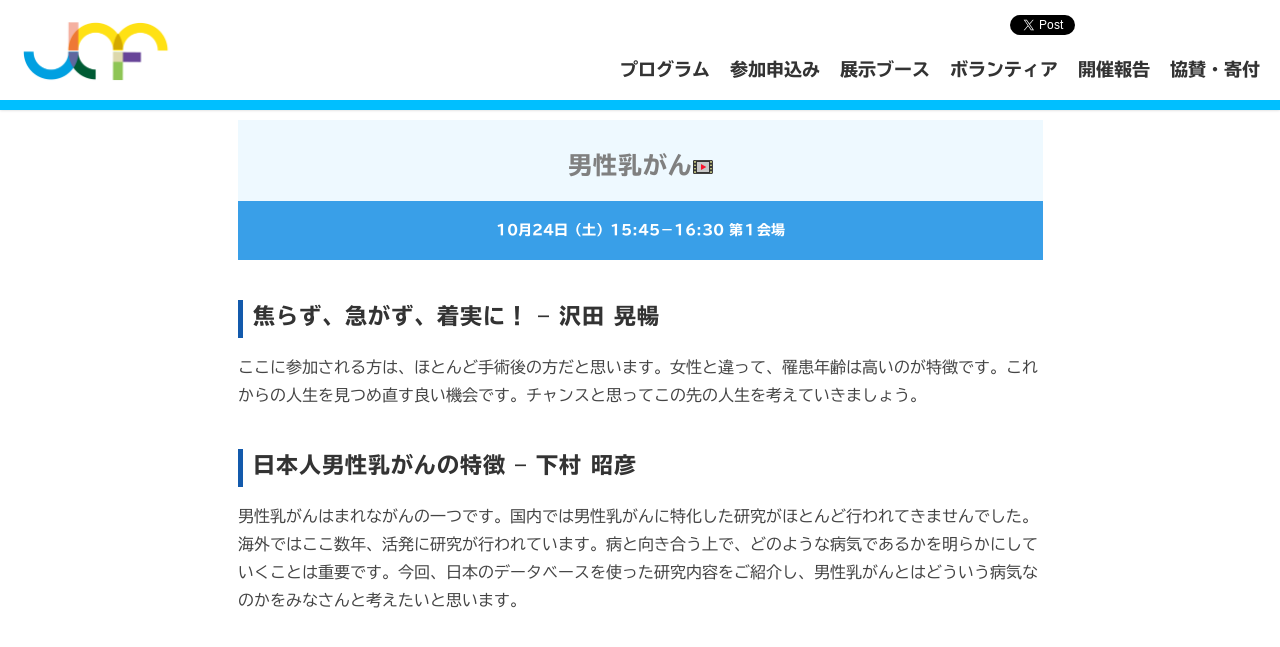

--- FILE ---
content_type: text/html; charset=UTF-8
request_url: https://www.japancancerforum.jp/programs/2020/program3223
body_size: 11931
content:

<!DOCTYPE html>
<!--<![endif]-->
<head prefix="og: http://ogp.me/ns# fb: http://ogp.me/ns/fb# article: http://ogp.me/ns/article#">

<!-- Google Tag Manager -->
<script>(function(w,d,s,l,i){w[l]=w[l]||[];w[l].push({'gtm.start':
new Date().getTime(),event:'gtm.js'});var f=d.getElementsByTagName(s)[0],
j=d.createElement(s),dl=l!='dataLayer'?'&l='+l:'';j.async=true;j.src=
'https://www.googletagmanager.com/gtm.js?id='+i+dl;f.parentNode.insertBefore(j,f);
})(window,document,'script','dataLayer','GTM-PKWWFXSX');</script>
<!-- End Google Tag Manager -->
	
<!-- Google tag (gtag.js) -->
<script async src="https://www.googletagmanager.com/gtag/js?id=G-QGVKE36240"></script>
<script>
  window.dataLayer = window.dataLayer || [];
  function gtag(){dataLayer.push(arguments);}
  gtag('js', new Date());

  gtag('config', 'G-QGVKE36240');
</script>

<meta charset="UTF-8" />
<meta name="viewport" content="width=device-width,initial-scale=1.0,minimum-scale=1.0,maximum-scale=1.0,user-scalable=no">	
<title>男性乳がん | ジャパンキャンサーフォーラム</title>
	
<link rel="stylesheet" type="text/css" media="all" href="https://www.japancancerforum.jp/wp-content/themes/jcf2018/style.css?1747998898" />
<link rel="icon" type="image/vnd.microsoft.icon" href="https://www.japancancerforum.jp/wp-content/themes/jcf2018/img/favicon.ico">
<link rel="stylesheet" href="https://www.japancancerforum.jp/wp-content/themes/jcf2018/dist/css/swiper.min.css">
<script src="https://www.japancancerforum.jp/wp-content/themes/jcf2018/dist/js/swiper.min.js"></script>

<!--[if lt IE 9]>
<script src="https://www.japancancerforum.jp/wp-content/themes/jcf2018/js/html5shiv.js" type="text/javascript"></script>
<script src="https://www.japancancerforum.jp/wp-content/themes/jcf2018/js/jquery.backgroundSize.js" type="text/javascript"></script> 
<![endif]-->
<meta name='robots' content='max-image-preview:large' />
	<style>img:is([sizes="auto" i], [sizes^="auto," i]) { contain-intrinsic-size: 3000px 1500px }</style>
	<link rel='dns-prefetch' href='//fonts.googleapis.com' />
<link rel="alternate" type="application/rss+xml" title="ジャパンキャンサーフォーラム &raquo; フィード" href="https://www.japancancerforum.jp/feed" />
<link rel="alternate" type="application/rss+xml" title="ジャパンキャンサーフォーラム &raquo; コメントフィード" href="https://www.japancancerforum.jp/comments/feed" />
<script type="text/javascript">
/* <![CDATA[ */
window._wpemojiSettings = {"baseUrl":"https:\/\/s.w.org\/images\/core\/emoji\/16.0.1\/72x72\/","ext":".png","svgUrl":"https:\/\/s.w.org\/images\/core\/emoji\/16.0.1\/svg\/","svgExt":".svg","source":{"concatemoji":"https:\/\/www.japancancerforum.jp\/wp-includes\/js\/wp-emoji-release.min.js?ver=6.8.3"}};
/*! This file is auto-generated */
!function(s,n){var o,i,e;function c(e){try{var t={supportTests:e,timestamp:(new Date).valueOf()};sessionStorage.setItem(o,JSON.stringify(t))}catch(e){}}function p(e,t,n){e.clearRect(0,0,e.canvas.width,e.canvas.height),e.fillText(t,0,0);var t=new Uint32Array(e.getImageData(0,0,e.canvas.width,e.canvas.height).data),a=(e.clearRect(0,0,e.canvas.width,e.canvas.height),e.fillText(n,0,0),new Uint32Array(e.getImageData(0,0,e.canvas.width,e.canvas.height).data));return t.every(function(e,t){return e===a[t]})}function u(e,t){e.clearRect(0,0,e.canvas.width,e.canvas.height),e.fillText(t,0,0);for(var n=e.getImageData(16,16,1,1),a=0;a<n.data.length;a++)if(0!==n.data[a])return!1;return!0}function f(e,t,n,a){switch(t){case"flag":return n(e,"\ud83c\udff3\ufe0f\u200d\u26a7\ufe0f","\ud83c\udff3\ufe0f\u200b\u26a7\ufe0f")?!1:!n(e,"\ud83c\udde8\ud83c\uddf6","\ud83c\udde8\u200b\ud83c\uddf6")&&!n(e,"\ud83c\udff4\udb40\udc67\udb40\udc62\udb40\udc65\udb40\udc6e\udb40\udc67\udb40\udc7f","\ud83c\udff4\u200b\udb40\udc67\u200b\udb40\udc62\u200b\udb40\udc65\u200b\udb40\udc6e\u200b\udb40\udc67\u200b\udb40\udc7f");case"emoji":return!a(e,"\ud83e\udedf")}return!1}function g(e,t,n,a){var r="undefined"!=typeof WorkerGlobalScope&&self instanceof WorkerGlobalScope?new OffscreenCanvas(300,150):s.createElement("canvas"),o=r.getContext("2d",{willReadFrequently:!0}),i=(o.textBaseline="top",o.font="600 32px Arial",{});return e.forEach(function(e){i[e]=t(o,e,n,a)}),i}function t(e){var t=s.createElement("script");t.src=e,t.defer=!0,s.head.appendChild(t)}"undefined"!=typeof Promise&&(o="wpEmojiSettingsSupports",i=["flag","emoji"],n.supports={everything:!0,everythingExceptFlag:!0},e=new Promise(function(e){s.addEventListener("DOMContentLoaded",e,{once:!0})}),new Promise(function(t){var n=function(){try{var e=JSON.parse(sessionStorage.getItem(o));if("object"==typeof e&&"number"==typeof e.timestamp&&(new Date).valueOf()<e.timestamp+604800&&"object"==typeof e.supportTests)return e.supportTests}catch(e){}return null}();if(!n){if("undefined"!=typeof Worker&&"undefined"!=typeof OffscreenCanvas&&"undefined"!=typeof URL&&URL.createObjectURL&&"undefined"!=typeof Blob)try{var e="postMessage("+g.toString()+"("+[JSON.stringify(i),f.toString(),p.toString(),u.toString()].join(",")+"));",a=new Blob([e],{type:"text/javascript"}),r=new Worker(URL.createObjectURL(a),{name:"wpTestEmojiSupports"});return void(r.onmessage=function(e){c(n=e.data),r.terminate(),t(n)})}catch(e){}c(n=g(i,f,p,u))}t(n)}).then(function(e){for(var t in e)n.supports[t]=e[t],n.supports.everything=n.supports.everything&&n.supports[t],"flag"!==t&&(n.supports.everythingExceptFlag=n.supports.everythingExceptFlag&&n.supports[t]);n.supports.everythingExceptFlag=n.supports.everythingExceptFlag&&!n.supports.flag,n.DOMReady=!1,n.readyCallback=function(){n.DOMReady=!0}}).then(function(){return e}).then(function(){var e;n.supports.everything||(n.readyCallback(),(e=n.source||{}).concatemoji?t(e.concatemoji):e.wpemoji&&e.twemoji&&(t(e.twemoji),t(e.wpemoji)))}))}((window,document),window._wpemojiSettings);
/* ]]> */
</script>
<style id='wp-emoji-styles-inline-css' type='text/css'>

	img.wp-smiley, img.emoji {
		display: inline !important;
		border: none !important;
		box-shadow: none !important;
		height: 1em !important;
		width: 1em !important;
		margin: 0 0.07em !important;
		vertical-align: -0.1em !important;
		background: none !important;
		padding: 0 !important;
	}
</style>
<link rel='stylesheet' id='wp-block-library-css' href='https://www.japancancerforum.jp/wp-includes/css/dist/block-library/style.min.css?ver=6.8.3' type='text/css' media='all' />
<style id='classic-theme-styles-inline-css' type='text/css'>
/*! This file is auto-generated */
.wp-block-button__link{color:#fff;background-color:#32373c;border-radius:9999px;box-shadow:none;text-decoration:none;padding:calc(.667em + 2px) calc(1.333em + 2px);font-size:1.125em}.wp-block-file__button{background:#32373c;color:#fff;text-decoration:none}
</style>
<style id='global-styles-inline-css' type='text/css'>
:root{--wp--preset--aspect-ratio--square: 1;--wp--preset--aspect-ratio--4-3: 4/3;--wp--preset--aspect-ratio--3-4: 3/4;--wp--preset--aspect-ratio--3-2: 3/2;--wp--preset--aspect-ratio--2-3: 2/3;--wp--preset--aspect-ratio--16-9: 16/9;--wp--preset--aspect-ratio--9-16: 9/16;--wp--preset--color--black: #000000;--wp--preset--color--cyan-bluish-gray: #abb8c3;--wp--preset--color--white: #ffffff;--wp--preset--color--pale-pink: #f78da7;--wp--preset--color--vivid-red: #cf2e2e;--wp--preset--color--luminous-vivid-orange: #ff6900;--wp--preset--color--luminous-vivid-amber: #fcb900;--wp--preset--color--light-green-cyan: #7bdcb5;--wp--preset--color--vivid-green-cyan: #00d084;--wp--preset--color--pale-cyan-blue: #8ed1fc;--wp--preset--color--vivid-cyan-blue: #0693e3;--wp--preset--color--vivid-purple: #9b51e0;--wp--preset--gradient--vivid-cyan-blue-to-vivid-purple: linear-gradient(135deg,rgba(6,147,227,1) 0%,rgb(155,81,224) 100%);--wp--preset--gradient--light-green-cyan-to-vivid-green-cyan: linear-gradient(135deg,rgb(122,220,180) 0%,rgb(0,208,130) 100%);--wp--preset--gradient--luminous-vivid-amber-to-luminous-vivid-orange: linear-gradient(135deg,rgba(252,185,0,1) 0%,rgba(255,105,0,1) 100%);--wp--preset--gradient--luminous-vivid-orange-to-vivid-red: linear-gradient(135deg,rgba(255,105,0,1) 0%,rgb(207,46,46) 100%);--wp--preset--gradient--very-light-gray-to-cyan-bluish-gray: linear-gradient(135deg,rgb(238,238,238) 0%,rgb(169,184,195) 100%);--wp--preset--gradient--cool-to-warm-spectrum: linear-gradient(135deg,rgb(74,234,220) 0%,rgb(151,120,209) 20%,rgb(207,42,186) 40%,rgb(238,44,130) 60%,rgb(251,105,98) 80%,rgb(254,248,76) 100%);--wp--preset--gradient--blush-light-purple: linear-gradient(135deg,rgb(255,206,236) 0%,rgb(152,150,240) 100%);--wp--preset--gradient--blush-bordeaux: linear-gradient(135deg,rgb(254,205,165) 0%,rgb(254,45,45) 50%,rgb(107,0,62) 100%);--wp--preset--gradient--luminous-dusk: linear-gradient(135deg,rgb(255,203,112) 0%,rgb(199,81,192) 50%,rgb(65,88,208) 100%);--wp--preset--gradient--pale-ocean: linear-gradient(135deg,rgb(255,245,203) 0%,rgb(182,227,212) 50%,rgb(51,167,181) 100%);--wp--preset--gradient--electric-grass: linear-gradient(135deg,rgb(202,248,128) 0%,rgb(113,206,126) 100%);--wp--preset--gradient--midnight: linear-gradient(135deg,rgb(2,3,129) 0%,rgb(40,116,252) 100%);--wp--preset--font-size--small: 13px;--wp--preset--font-size--medium: 20px;--wp--preset--font-size--large: 36px;--wp--preset--font-size--x-large: 42px;--wp--preset--spacing--20: 0.44rem;--wp--preset--spacing--30: 0.67rem;--wp--preset--spacing--40: 1rem;--wp--preset--spacing--50: 1.5rem;--wp--preset--spacing--60: 2.25rem;--wp--preset--spacing--70: 3.38rem;--wp--preset--spacing--80: 5.06rem;--wp--preset--shadow--natural: 6px 6px 9px rgba(0, 0, 0, 0.2);--wp--preset--shadow--deep: 12px 12px 50px rgba(0, 0, 0, 0.4);--wp--preset--shadow--sharp: 6px 6px 0px rgba(0, 0, 0, 0.2);--wp--preset--shadow--outlined: 6px 6px 0px -3px rgba(255, 255, 255, 1), 6px 6px rgba(0, 0, 0, 1);--wp--preset--shadow--crisp: 6px 6px 0px rgba(0, 0, 0, 1);}:where(.is-layout-flex){gap: 0.5em;}:where(.is-layout-grid){gap: 0.5em;}body .is-layout-flex{display: flex;}.is-layout-flex{flex-wrap: wrap;align-items: center;}.is-layout-flex > :is(*, div){margin: 0;}body .is-layout-grid{display: grid;}.is-layout-grid > :is(*, div){margin: 0;}:where(.wp-block-columns.is-layout-flex){gap: 2em;}:where(.wp-block-columns.is-layout-grid){gap: 2em;}:where(.wp-block-post-template.is-layout-flex){gap: 1.25em;}:where(.wp-block-post-template.is-layout-grid){gap: 1.25em;}.has-black-color{color: var(--wp--preset--color--black) !important;}.has-cyan-bluish-gray-color{color: var(--wp--preset--color--cyan-bluish-gray) !important;}.has-white-color{color: var(--wp--preset--color--white) !important;}.has-pale-pink-color{color: var(--wp--preset--color--pale-pink) !important;}.has-vivid-red-color{color: var(--wp--preset--color--vivid-red) !important;}.has-luminous-vivid-orange-color{color: var(--wp--preset--color--luminous-vivid-orange) !important;}.has-luminous-vivid-amber-color{color: var(--wp--preset--color--luminous-vivid-amber) !important;}.has-light-green-cyan-color{color: var(--wp--preset--color--light-green-cyan) !important;}.has-vivid-green-cyan-color{color: var(--wp--preset--color--vivid-green-cyan) !important;}.has-pale-cyan-blue-color{color: var(--wp--preset--color--pale-cyan-blue) !important;}.has-vivid-cyan-blue-color{color: var(--wp--preset--color--vivid-cyan-blue) !important;}.has-vivid-purple-color{color: var(--wp--preset--color--vivid-purple) !important;}.has-black-background-color{background-color: var(--wp--preset--color--black) !important;}.has-cyan-bluish-gray-background-color{background-color: var(--wp--preset--color--cyan-bluish-gray) !important;}.has-white-background-color{background-color: var(--wp--preset--color--white) !important;}.has-pale-pink-background-color{background-color: var(--wp--preset--color--pale-pink) !important;}.has-vivid-red-background-color{background-color: var(--wp--preset--color--vivid-red) !important;}.has-luminous-vivid-orange-background-color{background-color: var(--wp--preset--color--luminous-vivid-orange) !important;}.has-luminous-vivid-amber-background-color{background-color: var(--wp--preset--color--luminous-vivid-amber) !important;}.has-light-green-cyan-background-color{background-color: var(--wp--preset--color--light-green-cyan) !important;}.has-vivid-green-cyan-background-color{background-color: var(--wp--preset--color--vivid-green-cyan) !important;}.has-pale-cyan-blue-background-color{background-color: var(--wp--preset--color--pale-cyan-blue) !important;}.has-vivid-cyan-blue-background-color{background-color: var(--wp--preset--color--vivid-cyan-blue) !important;}.has-vivid-purple-background-color{background-color: var(--wp--preset--color--vivid-purple) !important;}.has-black-border-color{border-color: var(--wp--preset--color--black) !important;}.has-cyan-bluish-gray-border-color{border-color: var(--wp--preset--color--cyan-bluish-gray) !important;}.has-white-border-color{border-color: var(--wp--preset--color--white) !important;}.has-pale-pink-border-color{border-color: var(--wp--preset--color--pale-pink) !important;}.has-vivid-red-border-color{border-color: var(--wp--preset--color--vivid-red) !important;}.has-luminous-vivid-orange-border-color{border-color: var(--wp--preset--color--luminous-vivid-orange) !important;}.has-luminous-vivid-amber-border-color{border-color: var(--wp--preset--color--luminous-vivid-amber) !important;}.has-light-green-cyan-border-color{border-color: var(--wp--preset--color--light-green-cyan) !important;}.has-vivid-green-cyan-border-color{border-color: var(--wp--preset--color--vivid-green-cyan) !important;}.has-pale-cyan-blue-border-color{border-color: var(--wp--preset--color--pale-cyan-blue) !important;}.has-vivid-cyan-blue-border-color{border-color: var(--wp--preset--color--vivid-cyan-blue) !important;}.has-vivid-purple-border-color{border-color: var(--wp--preset--color--vivid-purple) !important;}.has-vivid-cyan-blue-to-vivid-purple-gradient-background{background: var(--wp--preset--gradient--vivid-cyan-blue-to-vivid-purple) !important;}.has-light-green-cyan-to-vivid-green-cyan-gradient-background{background: var(--wp--preset--gradient--light-green-cyan-to-vivid-green-cyan) !important;}.has-luminous-vivid-amber-to-luminous-vivid-orange-gradient-background{background: var(--wp--preset--gradient--luminous-vivid-amber-to-luminous-vivid-orange) !important;}.has-luminous-vivid-orange-to-vivid-red-gradient-background{background: var(--wp--preset--gradient--luminous-vivid-orange-to-vivid-red) !important;}.has-very-light-gray-to-cyan-bluish-gray-gradient-background{background: var(--wp--preset--gradient--very-light-gray-to-cyan-bluish-gray) !important;}.has-cool-to-warm-spectrum-gradient-background{background: var(--wp--preset--gradient--cool-to-warm-spectrum) !important;}.has-blush-light-purple-gradient-background{background: var(--wp--preset--gradient--blush-light-purple) !important;}.has-blush-bordeaux-gradient-background{background: var(--wp--preset--gradient--blush-bordeaux) !important;}.has-luminous-dusk-gradient-background{background: var(--wp--preset--gradient--luminous-dusk) !important;}.has-pale-ocean-gradient-background{background: var(--wp--preset--gradient--pale-ocean) !important;}.has-electric-grass-gradient-background{background: var(--wp--preset--gradient--electric-grass) !important;}.has-midnight-gradient-background{background: var(--wp--preset--gradient--midnight) !important;}.has-small-font-size{font-size: var(--wp--preset--font-size--small) !important;}.has-medium-font-size{font-size: var(--wp--preset--font-size--medium) !important;}.has-large-font-size{font-size: var(--wp--preset--font-size--large) !important;}.has-x-large-font-size{font-size: var(--wp--preset--font-size--x-large) !important;}
:where(.wp-block-post-template.is-layout-flex){gap: 1.25em;}:where(.wp-block-post-template.is-layout-grid){gap: 1.25em;}
:where(.wp-block-columns.is-layout-flex){gap: 2em;}:where(.wp-block-columns.is-layout-grid){gap: 2em;}
:root :where(.wp-block-pullquote){font-size: 1.5em;line-height: 1.6;}
</style>
<link rel='stylesheet' id='twentytwelve-fonts-css' href='https://fonts.googleapis.com/css?family=Open+Sans:400italic,700italic,400,700&#038;subset=latin,latin-ext' type='text/css' media='all' />
<link rel='stylesheet' id='wp-pagenavi-css' href='https://www.japancancerforum.jp/wp-content/plugins/wp-pagenavi/pagenavi-css.css?ver=2.70' type='text/css' media='all' />
<script type="text/javascript" src="https://www.japancancerforum.jp/wp-includes/js/jquery/jquery.min.js?ver=3.7.1" id="jquery-core-js"></script>
<script type="text/javascript" src="https://www.japancancerforum.jp/wp-includes/js/jquery/jquery-migrate.min.js?ver=3.4.1" id="jquery-migrate-js"></script>
<link rel="https://api.w.org/" href="https://www.japancancerforum.jp/wp-json/" /><link rel="canonical" href="https://www.japancancerforum.jp/programs/2020/program3223" />
<link rel="alternate" title="oEmbed (JSON)" type="application/json+oembed" href="https://www.japancancerforum.jp/wp-json/oembed/1.0/embed?url=https%3A%2F%2Fwww.japancancerforum.jp%2Fprograms%2F2020%2Fprogram3223" />
<link rel="alternate" title="oEmbed (XML)" type="text/xml+oembed" href="https://www.japancancerforum.jp/wp-json/oembed/1.0/embed?url=https%3A%2F%2Fwww.japancancerforum.jp%2Fprograms%2F2020%2Fprogram3223&#038;format=xml" />
<style type="text/css">.recentcomments a{display:inline !important;padding:0 !important;margin:0 !important;}</style>

<meta property="fb:app_id" content="115126192198598">
<!-- OGP Other -->
<meta property="og:type" content="article">
<meta property="og:title" content="男性乳がん">
<meta property="og:url" content="https://www.japancancerforum.jp/programs/2020/program3223">
<meta property="og:description" content="焦らず、急がず、着実に！ - 沢田 晃暢
ここに参加される方は、ほとんど手術後の方だと思います。女性と違って、罹患年齢は高いのが特徴です。これからの人生を見つめ直す良い機会です。チャンスと思ってこの...">

<meta name="twitter:card" content="summary_large_image">

<script src="//ajax.googleapis.com/ajax/libs/jquery/1.11.2/jquery.min.js"></script>
<script type="text/javascript" src="//webfonts.xserver.jp/js/xserver.js"></script>

</head>

<body class="wp-singular programs-template-default single single-programs postid-3223 wp-theme-jcf2018 custom-font-enabled single-author" id="masthead">
<!-- Google Tag Manager (noscript) -->
<noscript><iframe src="https://www.googletagmanager.com/ns.html?id=GTM-PKWWFXSX"
height="0" width="0" style="display:none;visibility:hidden"></iframe></noscript>
<!-- End Google Tag Manager (noscript) -->
<div id="wrap">
	
	<header id="masthead" role="banner">
		<div class="header">	
			<div class="header-inner">
				<div class="inner clearfix">
					<h1><a href="https://www.japancancerforum.jp/"><img src="https://www.japancancerforum.jp/wp-content/themes/jcf2018/img/logo_head.png" alt="ジャパンキャンサーフォーラム" class="sitelogo hover" /></a>
					<!--2024仕様変更開催年ロゴから通年のみ-->
					</h1>
					<p class="button">
						<span></span>
						<span></span>
						<span></span>
					</p>
					<nav role="navigation">
						<ul class="gmenu clearfix">
							
							<li><a href="https://www.japancancerforum.jp/programs">プログラム</a></li>
							<li><a href="https://www.japancancerforum.jp/booking">参加申込み</a></li>
							<li><a href="https://www.japancancerforum.jp/booth">展示ブース</a></li>
							<!--<li><a href="https://www.japancancerforum.jp/access">アクセス</a></li>-->
					<li><a href="https://www.japancancerforum.jp/volunteer">ボランティア</a></li>
					<li><a href="https://www.japancancerforum.jp/event-history">開催報告</a></li>
							<li><a href="https://www.japancancerforum.jp/support">協賛・寄付</a></li>
						</ul>
						<ul class="header-social">
						<li class="fb">
							<iframe src="https://www.facebook.com/plugins/like.php?href=https%3A%2F%2Fwww.facebook.com%2FJapanCancerForum%2F&width=180&layout=button_count&action=like&size=small&show_faces=false&share=true&height=46&appId=197852684323224" width="180" height="46" style="border:none;overflow:hidden" scrolling="no" frameborder="0" allowTransparency="true" allow="encrypted-media"></iframe>
						</li>
						<li class="tw"><a href="https://twitter.com/share" class="twitter-share-button"{count} data-url="https://www.japancancerforum.jp" data-related="CancerNetJapan">Tweet</a>
		<script>!function(d,s,id){var js,fjs=d.getElementsByTagName(s)[0],p=/^http:/.test(d.location)?'http':'https';if(!d.getElementById(id)){js=d.createElement(s);js.id=id;js.src=p+'://platform.twitter.com/widgets.js';fjs.parentNode.insertBefore(js,fjs);}}(document, 'script', 'twitter-wjs');</script></li>
						</ul>
						<!--
						<div class="header-volunteer"><a href="https://www.japancancerforum.jp/volunteer">ボランティア募集中
							ボランティア参加御礼</a></div>
						<!--<div class="header-volunteer"><a href="https://www.japancancerforum.jp/programs">2018年当日の動画</a>
<div class="header-volunteer"><a href="https://www.japancancerforum.jp/booking">事前予約プログラム</a></div>
</div>-->
						
					</nav>
				</div>
			</div>
		</div>
	</header>	
	<div id="contents">
<div class="conteiner">	
<article class="program_main">


			<div class="content-narrow">
		<div class="entry-content">
			<h1 class="main-title">
						男性乳がん<img src="https://www.japancancerforum.jp/wp-content/uploads/2019/05/icon_movie2016.gif" alt="動画" class="hover" /></h1>
			
			
									
			
			<div class="about">
				<span class="date">10月24日（土）</span><span class="start_time">15:45</span>&minus;<span class="end_time">16:30</span> <!--国立がん研究センター 築地キャンパス --><span class="room">第１会場</span>
			</div>
			
			
			<div class="information">
				<h3>焦らず、急がず、着実に！ &#8211; 沢田 晃暢</h3>
<p>ここに参加される方は、ほとんど手術後の方だと思います。女性と違って、罹患年齢は高いのが特徴です。これからの人生を見つめ直す良い機会です。チャンスと思ってこの先の人生を考えていきましょう。</p>
<h3>日本人男性乳がんの特徴 &#8211; 下村 昭彦</h3>
<p>男性乳がんはまれながんの一つです。国内では男性乳がんに特化した研究がほとんど行われてきませんでした。海外ではここ数年、活発に研究が行われています。病と向き合う上で、どのような病気であるかを明らかにしていくことは重要です。今回、日本のデータベースを使った研究内容をご紹介し、男性乳がんとはどういう病気なのかをみなさんと考えたいと思います。</p>
<div class="video"><iframe width="560" height="315" src="https://www.youtube.com/embed/iWy6Qk_va6M" frameborder="0" allow="accelerometer; autoplay; clipboard-write; encrypted-media; gyroscope; picture-in-picture" allowfullscreen></iframe></div>
				
							</div>
		
			<div class="speaker"><h3 class="third_title">講演者</h3>				
			<div class="speaker_inner">
				
								<div class="speaker_image">
				<img width="1000" height="1000" src="https://www.japancancerforum.jp/wp-content/uploads/2020/09/Dr.sawada.jpg" class="attachment-full size-full" alt="" decoding="async" fetchpriority="high" srcset="https://www.japancancerforum.jp/wp-content/uploads/2020/09/Dr.sawada.jpg 1000w, https://www.japancancerforum.jp/wp-content/uploads/2020/09/Dr.sawada-300x300.jpg 300w, https://www.japancancerforum.jp/wp-content/uploads/2020/09/Dr.sawada-640x640.jpg 640w, https://www.japancancerforum.jp/wp-content/uploads/2020/09/Dr.sawada-768x768.jpg 768w, https://www.japancancerforum.jp/wp-content/uploads/2020/09/Dr.sawada-860x860.jpg 860w" sizes="(max-width: 1000px) 100vw, 1000px" />				</div>
								
				
				<div class="speaker_about">
				<div class="speaker_about_inner">
				
				<div class="speaker_name">
				沢田 晃暢								<span class="speaker_kana">（
				さわだ てるまさ				）</span>
								</div>
				
								<div class="speaker_cmp">
				NTT東日本関東病院								<span class="speaker_position">
				乳腺外科 部長				</span>
								</div>
								
				</div>
				</div>
				
				
								<p class="speaker_profile">
				現在57歳、趣味はスポーツ鑑賞（年齢的に参加して動くのはきつい）特にサッカーをこよなく愛しております。ドライブも大好きで、夜明けの、あの明るくなる空のもとを運転するのが大好きです。2019年3月までは昭和大学で乳腺外科准教授を拝しておりましたが、2019年4月からNTT東日本関東病院で乳腺外科の立ち上げのため赴任いたしました。2021年4月からブレストセンターが立ち上がります。もうひと働きしますよー！				</p>
							
			
			</div>
			
			
							
			<div class="speaker_inner">
				
								<div class="speaker_image">
				<img width="951" height="983" src="https://www.japancancerforum.jp/wp-content/uploads/2020/09/男性乳がん_下村先生写真2.jpg" class="attachment-full size-full" alt="" decoding="async" srcset="https://www.japancancerforum.jp/wp-content/uploads/2020/09/男性乳がん_下村先生写真2.jpg 951w, https://www.japancancerforum.jp/wp-content/uploads/2020/09/男性乳がん_下村先生写真2-619x640.jpg 619w, https://www.japancancerforum.jp/wp-content/uploads/2020/09/男性乳がん_下村先生写真2-768x794.jpg 768w, https://www.japancancerforum.jp/wp-content/uploads/2020/09/男性乳がん_下村先生写真2-832x860.jpg 832w" sizes="(max-width: 951px) 100vw, 951px" />				</div>
								
				
				<div class="speaker_about">
				<div class="speaker_about_inner">
				
				<div class="speaker_name">
				下村 昭彦　								<span class="speaker_kana">（
				しもむら あきひこ				）</span>
								</div>
				
								<div class="speaker_cmp">
				国立国際医療研究センター 								<span class="speaker_position">
				乳腺・腫瘍内科／臨床ゲノム科				</span>
								</div>
								
				</div>
				</div>
				
				
								<p class="speaker_profile">
				2007年滋賀医科大学卒業、JR東京総合病院初期研修、虎の門病院外科レジデントを経て、2012年虎の門病院臨床腫瘍科医員、2014年国立がん研究センター中央病院先端医療科がん専門修練医、2015年国立がん研究センター中央病院乳腺・腫瘍内科医員を経て、2019年より現職。腫瘍内科医として、乳がん、婦人科がん、原発不明がん等の診療を行いながら、乳がんを中心とした研究を行っています。				</p>
							
			
			</div>
			
			
			</div>			
			
			
			
			
			<div class="moderator"><h3 class="third_title">司会者</h3>			
			
			<div class="moderator_inner">
			
			
								<div class="moderator_image">
				<img width="300" height="300" src="https://www.japancancerforum.jp/wp-content/uploads/2020/09/sikai_ohtomo.jpg" class="attachment-full size-full" alt="" decoding="async" loading="lazy" />				</div>
								
				<div class="moderator_about">
				<div class="moderator_about_inner">
				
				
				<div class="moderator_name">
				大友 明子 								<span class="moderator_kana">（
				おおとも めいこ 				）</span>
								</div>
				
								<div class="moderator_cmp">
				乳がんコミュニティー　メンタル・スパ主宰								</div>
								
				
				</div>
				</div>
				
				
								<p class="moderator_profile">
				2010年と2019年に左右の乳がんの告知を受け、左乳房は全摘、右乳房は温存。異時性両側乳がん。現在ホルモン治療中。2011年に第7期BEC乳がん体験者コーディネーター養成講座を受講。コーチングと乳がんの知識を融合し「主治医に言うほどではないけど、なんかモヤモヤ～な方、集まりませんか？の会」という乳がん患者さんを対象にしたワークショップを東京都内で開催している（現在コロナのため休止中）。ヘルスコーチジャパン認定メンタルコーチ。2018年より男性乳がんの会「メンズBC」を企画運営。				</p>
								
			</div>
			
			</div>			
			
			

			
			
						
			
			
			
			<div class="content-social">
				<ul>
					<li><div class="fb-like" data-href="https://www.japancancerforum.jp/programs/2020/program3223" data-layout="button_count" data-action="like" data-show-faces="false" data-share="false"></div></li>
					<li><a href="https://twitter.com/share" class="twitter-share-button"{count} data-url="https://www.japancancerforum.jp/programs/2020/program3223" data-related="CancerNetJapan">Tweet</a>
<script>!function(d,s,id){var js,fjs=d.getElementsByTagName(s)[0],p=/^http:/.test(d.location)?'http':'https';if(!d.getElementById(id)){js=d.createElement(s);js.id=id;js.src=p+'://platform.twitter.com/widgets.js';fjs.parentNode.insertBefore(js,fjs);}}(document, 'script', 'twitter-wjs');</script></li>
				</ul>
			</div>
		</div>
		</div>
		
</article>	
</div><!-- .conteiner -->

</div>
<footer class="footer">
	
<div class="footer-inner">	
	<div class="bnr-pagetop"><a href="#masthead" class="smooth">ページ上部へ戻る</a></div>
	
	<ul class="footer-menu">
		<li><a href="https://www.japancancerforum.jp/faq">よくある質問 &raquo;</a></li>
		<li><a href="https://www.japancancerforum.jp/policy">コンテンツポリシー &raquo;</a></li>
		<li><a href="https://www.japancancerforum.jp/contact">お問い合わせ &raquo;</a></li>
	</ul>
<div style="background-color: #eef9ff;margin-bottom: 3rem;">
    <p style="text-align: center;padding: 20px;color: #1d2129;">Ads by Japan Cancer Forum</p>
<ul class="footer-menu">
	<!--年間-->
	 <li><a href="https://www.abbvie.co.jp/" target="_blank" class="gtm_banner_abbvie"><img src="https://www.japancancerforum.jp/wp-content/themes/jcf2018/img/ab_300-150_loop.gif" alt="アッヴィ合同会社" width="300"></a><!--<span style="text-align: center;padding-bottom: 20px;color:#FFF;">Ads by アッヴィ合同会社</span>--></li>
	 
	</ul>
	<!--50音-->
	<ul class="footer-menu">

		<li><a href="https://lavender-ring.com/" target="_blank" class="gtm_banner_cv"><img src="https://www.japancancerforum.jp/wp-content/themes/jcf2018/img/ad_makeup.png" alt="LAVENDER RING MAKEUP&PHOTO"></a></li>
	
  <li><a href="https://www.cancerchannel.jp" target="_blank" class="gtm_banner_cc"><img src="https://www.japancancerforum.jp/wp-content/themes/jcf2018/img/ad_cc2.png" alt="キャンサーチャンネル"></a></li>
	</ul>
	</div><!--./adscolor-->
	
	<div class="inner_bth half-width">
			<div class="bth_living half">
				<div class="bth_inner">
					<div class="half-width">
						<div class="footer-info" style="padding: 0 3rem;">
		<p><b>【主催・運営】</b><br />
		<a href="http://www.cancernet.jp/" target="_blank"><strong>認定NPO法人キャンサーネットジャパン</strong></a><br />
		〒113-0034 東京都文京区湯島1-10-2　御茶ノ水K&Kビル2F<br />
		TEL：03-5840-6072　FAX：03-5840-6073</p>
		<br>
		<p><b>【共催】</b><br />
		<a href="https://www.city.bunkyo.lg.jp/" target="_blank"><strong>文京区</strong></a>
	
		<!--<p><b>【後援】</b><br />
		<a href="http://www.mhlw.go.jp/" target="_blank">厚生労働省</a><br />
		<a href="http://www.metro.tokyo.jp/" target="_blank">東京都</a><br>
		</p>-->		
		<br>
		<!--<p><b>【Special Thanks】</b><br />
		<a href="#" target="_blank"></a><br>
		</p>-->			
	</div>
					</div>
				</div>
			</div>
			<div class="bth_bth half">				
				<div class="bth_inner">
					<div class="half-width">
						<p class="fb-page" data-href="https://www.facebook.com/JapanCancerForum" data-tabs="timeline" data-width="500" data-height="320" data-small-header="true" data-adapt-container-width="true" data-hide-cover="false" data-show-facepile="false"></p>
					</div>			
				</div>
			</div>				
		</div>		
	</div>	
	
</div>
<div class="footer-copy">	
	<p>&#169; CancerNet Japan. All Rights Reserved.</p>
</div>	

</footer>
</div>	

<script type="speculationrules">
{"prefetch":[{"source":"document","where":{"and":[{"href_matches":"\/*"},{"not":{"href_matches":["\/wp-*.php","\/wp-admin\/*","\/wp-content\/uploads\/*","\/wp-content\/*","\/wp-content\/plugins\/*","\/wp-content\/themes\/jcf2018\/*","\/*\\?(.+)"]}},{"not":{"selector_matches":"a[rel~=\"nofollow\"]"}},{"not":{"selector_matches":".no-prefetch, .no-prefetch a"}}]},"eagerness":"conservative"}]}
</script>
<script type="text/javascript" src="https://www.japancancerforum.jp/wp-content/themes/jcf2018/js/navigation.js?ver=20140711" id="twentytwelve-navigation-js"></script>


<!-- mobile navigation -->
<script type="text/javascript">
$(function(){
$('#contents').prepend('<div class="overlay"></div>');
$('.button').click(function() {
    $('header').toggleClass('navOpen');
    $('#wrap').toggleClass('fixed');
    $('.overlay').toggle();
    var headerH = $('header').outerHeight();
    if ($('header').hasClass('navOpen')) {
        $('header nav').css('marginTop', headerH + 'px');
    }
}); 
$('.overlay').click(function() {
    $(this).fadeOut(300);
    $('header').removeClass('navOpen');
    $('#wrap').removeClass('fixed');
}); 
$(window).on('load resize', function() {
    var breakpoint = 640;
    if (window.innerWidth > breakpoint) {
        $('header').removeClass('navOpen');
        $('#wrap').removeClass('fixed');
        $('.overlay').hide();
        $('header nav').css('marginTop', 0 + 'px');
    }
});
});
</script>

<!-- facebook like box -->	
<div id="fb-root"></div>
<script>(function(d, s, id) {
  var js, fjs = d.getElementsByTagName(s)[0];
  if (d.getElementById(id)) return;
  js = d.createElement(s); js.id = id;
  js.src = 'https://connect.facebook.net/ja_JP/sdk.js#xfbml=1&version=v2.12&appId=197852684323224&autoLogAppEvents=1';
  fjs.parentNode.insertBefore(js, fjs);
}(document, 'script', 'facebook-jssdk'));</script>

<!-- facebook archive responsive -->
<script type="text/javascript">
$(function () {
    var windowWidth = $(window).width();
    var htmlStr = $('#pageplugin').html();
    var timer = null;
    $(window).on('resize',function() {
        var resizedWidth = $(window).width();
        if(windowWidth != resizedWidth && resizedWidth < 500) {
            clearTimeout(timer);
            timer = setTimeout(function() {
                $('#pageplugin').html(htmlStr);
                window.FB.XFBML.parse();
　　　　　　　　　　　//window.FB.XFBML.parse()で再レンダリングします。
                var windowWidth = $(window).width();
            }, 500);
        }
    });
});
</script>

<!-- smooth scroll -->
<script type="text/javascript">
$(function(){
  $('a[href^="#"]').click(function(){
    var speed = 500;
    var href= $(this).attr("href");
    var target = $(href == "#" || href == "" ? 'html' : href);
    var position = target.offset().top;
    $("html, body").animate({scrollTop:position}, speed, "swing");
    return false;
  });
});
</script>

<!-- Initialize Swiper -->
  <script>
    var swiper = new Swiper('.swiper-container', {
    speed: 1000,
      effect: 'coverflow',
      grabCursor: true,
      centeredSlides: true,
      slidesPerView: 'auto',
      coverflowEffect: {
        rotate: 50,
        stretch: 0,
        depth: 100,
        modifier: 1,
        slideShadows : true,
      },
      pagination: {
        el: '.swiper-pagination',
      },
      autoplay: {
    delay: 8000,
  	},
    });
  </script>
<!--delay: 5000から変更2024-->
</body>
</html>

--- FILE ---
content_type: text/css
request_url: https://www.japancancerforum.jp/wp-content/themes/jcf2018/style.css?1747998898
body_size: 19779
content:
@charset "UTF-8";
/*
Theme Name: JCF2018
*/
/* =Compass
---------------------------------------------------------------------------------------------- */
/* =SCSS
---------------------------------------------------------------------------------------------- */
.clearfix {
  *zoom: 1; }
  .clearfix:after {
    content: "";
    display: table;
    clear: both; }

/* =Reset
-------------------------------------------------------------- */
html, body, div, span, applet, object, iframe, h1, h2, h3, h4, h5, h6, p, blockquote, pre, a, abbr, acronym, address, big, cite, code, del, dfn, em, img, ins, kbd, q, s, samp, small, strike, strong, sub, sup, tt, var, b, u, i, center, dl, dt, dd, ol, ul, li, fieldset, form, label, legend, table, caption, tbody, tfoot, thead, tr, th, td, article, aside, canvas, details, embed, figure, figcaption, footer, header, hgroup, menu, nav, output, ruby, section, summary, time, mark, audio, video {
  margin: 0;
  padding: 0;
  border: 0;
  font-size: 100%;
  vertical-align: baseline; }

body {
  line-height: 1; }

ol,
ul {
  list-style: none; }

blockquote,
q {
  quotes: none; }

blockquote:before,
blockquote:after,
q:before,
q:after {
  content: '';
  content: none; }

.top-pr img {
    /*width: 100%;*/
	width: 80%;
}

table {
  border-spacing: 0; }

caption,
th,
td {
  font-weight: normal;
  text-align: left;
  vertical-align: top; }

h1,
h2,
h3,
h4,
h5,
h6 {
  clear: both; }

html {
  overflow-y: scroll;
  font-size: 100%;
  -webkit-text-size-adjust: 100%;
  -ms-text-size-adjust: 100%; }

article,
aside,
details,
figcaption,
figure,
footer,
header,
hgroup,
nav,
section {
  display: block; }

audio,
canvas,
video {
  display: inline-block; }

audio:not([controls]) {
  display: none; }

del {
  color: #333; }

ins {
  background: #fff9c0;
  text-decoration: none; }

hr {
  background-color: #ccc;
  border: 0;
  height: 1px;
  margin: 24px;
  margin-bottom: 1.714285714rem; }

sub,
sup {
  font-size: 75%;
  line-height: 0;
  position: relative;
  vertical-align: baseline; }

sup {
  top: -0.5em; }

sub {
  bottom: -0.25em; }

small {
  font-size: smaller; }

img {
  border: 0;
  -ms-interpolation-mode: bicubic; }

/* Clearing floats */
.clear:after,
.wrapper:after,
.format-status .entry-header:after {
  clear: both; }

.clear:before,
.clear:after,
.wrapper:before,
.wrapper:after,
.format-status .entry-header:before,
.format-status .entry-header:after {
  display: table;
  content: ""; }

/* =link
-------------------------------------------------------------- */
a {
  outline: none;
  color: #00a0e1;
  text-decoration: underline; }

a:visited {
  outline: none;
  color: #00a0e1;
  text-decoration: underline; }

a:hover {
  outline: none;
  color: #f9c947;
  text-decoration: none; }

/* =IMG
-------------------------------------------------------------- */
/* Reset non-text input types */
input[type="checkbox"],
input[type="radio"],
input[type="file"],
input[type="hidden"],
input[type="image"],
input[type="color"] {
  border: 0;
  border-radius: 0;
  padding: 0; }

img.hover {
  -webkit-transition: opacity 0.2s ease-out;
  -o-transition: opacity 0.2s ease-out;
  -moz-transition: opacity 0.2s ease-out; }

img.hover:hover {
  opacity: 0.70;
  -moz-opacity: 0.7;
  filter: alpha(opacity=70); }

/* Images */
.alignleft {
  float: left; }

.alignright {
  float: right; }

.aligncenter {
  display: block;
  margin-left: auto;
  margin-right: auto; }

/* =Basic structure
---------------------------------------------------------------------------------------------- */
/* Body, links, basics */
html {
  font-size: 62.5%; }

body {
  font-size: 14px;
  font-size: 1rem;
  font-family: "TBUDゴシック R", YuGothic, "Hiragino Kaku Gothic ProN", Meiryo, sans-serif;
  text-rendering: optimizeLegibility;
  color: #444;
  margin: 0;
  padding: 0;
  min-width: 320px; }

/* ヘッダー 
---------------------------------------------------------------------------------------------- */
.header {
  width: 100%;
  height: 100px;
  margin: 0px auto;
  overflow: hidden;
  border-bottom: 10px solid #00bfff; }
  @media screen and (max-width: 767px) {
    .header {
      height: 60px; } }

.header-inner {
  -moz-box-sizing: border-box;
  -webkit-box-sizing: border-box;
  box-sizing: border-box;
  width: 100%;
  height: 100px;
  position: relative;
  margin: 0px auto;
  padding: 0px 10px; }

.sitelogo {
  position: absolute;
  left: 20px;
  top: 20px;
  margin: 0 0 0 0;
  width: 100%;
  max-width: 190px; }
  @media screen and (max-width: 767px) {
    .sitelogo {
      left: 10px;
      top: 10px;
      max-width: 120px; } }

ul.header-social {
  position: absolute;
  right: 20px;
  top: 15px; }
  ul.header-social li {
    float: right;
    margin: 0 0 0 5px; }

ul.gmenu {
  position: absolute;
  right: 15px;
  top: 60px;
  list-style: none; }
  ul.gmenu li {
    float: left;
    margin: 0 0 0 10px; }
    ul.gmenu li a {
      font-size: 18px;
      font-size: 1.8rem;
      font-family: "TBUDゴシック E";
      line-height: 1;
      color: #333;
      text-decoration: none;
      padding: 10px 5px; }
      ul.gmenu li a:hover {
        color: #399fe8; }
      @media screen and (max-width: 767px) {
        ul.gmenu li a {
          display: block;
          font-size: 14px;
          font-size: 1.4rem; } }
    @media screen and (max-width: 767px) {
      ul.gmenu li {
        float: none;
        padding-left: 30px; } }
  @media screen and (max-width: 767px) {
    ul.gmenu {
      width: 100%; } }

.header-volunteer {
  position: absolute;
  right: 250px;
  top: 13px; }
  @media screen and (max-width: 767px) {
    .header-volunteer {
      z-index: 9999;
      left: 30px;
      top: 245px;
      width: 100%; } }
  .header-volunteer a {
    display: inline-block;
    padding: 5px 15px;
    color: #fff;
    background-color: #ff4e1e;
    font-size: 14px;
    font-size: 1.4rem;
    text-decoration: none;
    -moz-border-radius: 3px;
    -webkit-border-radius: 3px;
    border-radius: 3px; }
    .header-volunteer a:hover {
      background-color: #399fe8; }

#nav-drawer {
  position: relative; }

/*チェックボックス等は非表示に*/
.nav-unshown {
  display: none; }

/*アイコンのスペース*/
#nav-open {
  display: inline-block;
  width: 30px;
  height: 22px;
  vertical-align: middle; }

/*ハンバーガーアイコンをCSSだけで表現*/
#nav-open span, #nav-open span:before, #nav-open span:after {
  position: absolute;
  height: 3px;
  /*線の太さ*/
  width: 25px;
  /*長さ*/
  border-radius: 3px;
  background: #555;
  display: block;
  content: '';
  cursor: pointer; }

#nav-open span:before {
  bottom: -8px; }

#nav-open span:after {
  bottom: -16px; }

/*閉じる用の薄黒カバー*/
#nav-close {
  display: none;
  /*はじめは隠しておく*/
  position: fixed;
  z-index: 99;
  top: 0;
  /*全体に広がるように*/
  left: 0;
  width: 100%;
  height: 100%;
  background: black;
  opacity: 0;
  transition: .3s ease-in-out; }

/*中身*/
#nav-content {
  overflow: auto;
  position: fixed;
  top: 0;
  left: 0;
  z-index: 9999;
  /*最前面に*/
  width: 90%;
  /*右側に隙間を作る（閉じるカバーを表示）*/
  max-width: 330px;
  /*最大幅（調整してください）*/
  height: 100%;
  background: #fff;
  /*背景色*/
  transition: .3s ease-in-out;
  /*滑らかに表示*/
  -webkit-transform: translateX(-105%);
  transform: translateX(-105%);
  /*左に隠しておく*/ }

/*チェックが入ったらもろもろ表示*/
#nav-input:checked ~ #nav-close {
  display: block;
  /*カバーを表示*/
  opacity: .5; }

#nav-input:checked ~ #nav-content {
  -webkit-transform: translateX(0%);
  transform: translateX(0%);
  /*中身を表示（右へスライド）*/
  box-shadow: 6px 0 25px rgba(0, 0, 0, 0.15); }

@media screen and (min-width: 480px) {
  #nav-open {
    display: none; } }
/* ドロワーメニュー
--------------------------------------------- */
.clearfix:before,
.clearfix:after {
  content: " ";
  display: table; }

.clearfix:after {
  clear: both; }

.clearfix {
  *zoom: 1; }

.fixed {
  position: fixed;
  top: 0;
  left: 0;
  width: 100%; }

header {
  position: fixed;
  top: 0;
  left: 0;
  width: 100%;
  background: #fff;
  box-shadow: 0 0 3px rgba(0, 0, 0, 0.2);
  z-index: 9999;
  -webkit-user-select: none;
  -moz-user-select: none;
  user-select: none; }
  header nav {
    float: right;
    width: 60%; }
  header .button {
    display: none;
    width: 30px;
    position: absolute;
    top: 20px;
    right: 15px;
    cursor: pointer; }
  header .button span {
    display: block;
    height: 4px;
    width: 100%;
    background: #000000;
    border-radius: 2px;
    -webkit-transition: all .5s ease-in-out;
    -moz-transition: all .5s ease-in-out;
    transition: all .5s ease-in-out; }
  header .button span:nth-of-type(2),
  header .button span:nth-of-type(3) {
    margin-top: 5px; }
  @media screen and (max-width: 767px) {
    header .button {
      display: block; }
    header nav {
      overflow: auto;
      position: fixed;
      top: 0;
      right: -70%;
      float: none;
      width: 80%;
      max-width: 320px;
      height: 100%;
      background: #fff;
      opacity: 0;
      z-index: 9999;
      box-shadow: 0 0 8px #ccc; }
    header nav ul li {
      float: none;
      width: auto; } }

header.navOpen nav {
  opacity: 1;
  right: 0; }
header.navOpen .button span:nth-of-type(1) {
  -webkit-transform: translateY(9px) translateX(0) rotate(45deg);
  -ms-transform: translateY(9px) translateX(0) rotate(45deg);
  transform: translateY(9px) translateX(0) rotate(45deg); }
header.navOpen .button span:nth-of-type(2) {
  margin-top: 5px;
  opacity: 0;
  -webkit-transform: translateY(9px);
  -ms-transform: translateY(9px);
  transform: translateY(9px); }
header.navOpen .button span:nth-of-type(3) {
  -webkit-transform: translateY(-9px) translateX(0) rotate(-45deg);
  -ms-transform: translateY(-9px) translateX(0) rotate(-45deg);
  transform: translateY(-9px) translateX(0) rotate(-45deg); }

/* フッター 
---------------------------------------------------------------------------------------------- */
.footer {
  width: 100%;
  margin: 0;
  padding: 0;
  clear: both;
  background-color: #135aac;
  position: relative; }

/* ページトップへ戻る
--------------------------------------------- */
.bnr-pagetop {
  width: 70px;
  height: 70px;
  right: 10px;
  top: -35px;
  position: absolute;
  overflow: hidden; }
  @media screen and (max-width: 767px) {
    .bnr-pagetop {
      top: -20px; } }
  .bnr-pagetop a {
    width: 70px;
    height: 70px;
    display: block;
    text-indent: -9999px;
    margin: 0;
    padding: 0;
    background: url(img/top_footer_pagetop.png) no-repeat center top;
    -webkit-background-size: 70px auto;
    -moz-background-size: 70px auto;
    -o-background-size: 70px auto;
    background-size: 70px auto; }
    @media screen and (max-width: 767px) {
      .bnr-pagetop a {
        -webkit-background-size: 40px auto;
        -moz-background-size: 40px auto;
        -o-background-size: 40px auto;
        background-size: 40px auto; } }

/* 
--------------------------------------------- */
.footer-inner {
  width: 100%;
  /*max-width: 1200px;*/
  -moz-box-sizing: border-box;
  -webkit-box-sizing: border-box;
  box-sizing: border-box;
  /*padding: 30px 10px 0 10px;*/
padding-top: 30px;	
  margin: 0 auto;
  text-align: left;
  background-color: #135aac; }
  .footer-inner ul.footer-menu {
    list-style: none;
    overflow: hidden;
    text-align: center; }
    .footer-inner ul.footer-menu li {
      display: inline-block;
      margin: 0 2px 10px; }
      .footer-inner ul.footer-menu li a {
        display: block;
        color: #fff;
        text-decoration: none;
        /*background-color: #399fe8;*/
        padding: 10px 20px;
        font-size: 14px;
        font-size: 1.4rem; }
        .footer-inner ul.footer-menu li a:hover {
          color: #fef14f; }

@media screen and (min-width: 480px) {
  .footer-inner ul.footer-menu li {
      display: inline-block;
      margin: 0 2px 30px; }
  }
      @media screen and (max-width: 767px) {
        .footer-inner ul.footer-menu li {
          width: 100%;
          display: block; } 
        }
    @media screen and (max-width: 767px) {
      .footer-inner ul.footer-menu {
        text-align: left; } }
  .footer-inner ul.footer-menu-old {
    list-style: none;
    overflow: hidden;
    text-align: center; }
    .footer-inner ul.footer-menu-old li {
      display: inline-block;
      margin: 0 2px 10px; }
      .footer-inner ul.footer-menu-old li a {
        display: block;
        color: #fff;
        text-decoration: none;
        background-color: #eb6100;
        padding: 10px 20px;
        font-size: 14px;
        font-size: 1.4rem; }
        .footer-inner ul.footer-menu-old li a:hover {
          color: #fef14f; }
      @media screen and (max-width: 767px) {
        .footer-inner ul.footer-menu-old li {
          width: 100%;
          display: block; } }
    @media screen and (max-width: 767px) {
      .footer-inner ul.footer-menu-old {
        text-align: left; } }
  .footer-inner .footer-info {
    width: 100%;
    margin: 0 auto 30px;
    padding: 30px 0 10px 0;
    /*text-align: center;*/
    color: #fff; }
    .footer-inner .footer-info p {
      font-size: 14px;
      font-size: 1.4rem;
      line-height: 1.8; }
      .footer-inner .footer-info p b {
        font-size: 16px;
        font-size: 1.6rem;
        font-family: "TBUDゴシック E"; }
      .footer-inner .footer-info p strong {
        font-size: 16px;
        font-size: 1.6rem;
        font-family: "TBUDゴシック E"; }
    .footer-inner .footer-info a {
      color: #fef14f;
      text-decoration: none; }
      .footer-inner .footer-info a:hover {
        text-decoration: underline; }
    @media screen and (max-width: 767px) {
      .footer-inner .footer-info {
        margin: 0 auto 10px;
        padding: 10px 0 0px 0;
        width: 100%;
        float: none; }
        .footer-inner .footer-info p {
          font-size: 12px;
          font-size: 1.2rem;
          line-height: 1.6; }
          .footer-inner .footer-info p b {
            font-size: 14px;
            font-size: 1.4rem; }
          .footer-inner .footer-info p strong {
            font-size: 14px;
            font-size: 1.4rem; } }

/* コピーライト
--------------------------------------------- */
.footer-copy {
  width: 100%;
  clear: both;
  margin: 0;
  padding: 0px 10px 15px;
  background-color: #135aac;
  -moz-box-sizing: border-box;
  -webkit-box-sizing: border-box;
  box-sizing: border-box; }
  .footer-copy p {
    font-size: 12px;
    font-size: 1.2rem;
    line-height: 1.5;
    color: #fff;
    text-align: center;
    margin: 0 0 0px 0;
    padding:20px;
  }
    @media screen and (max-width: 767px) {
      .footer-copy p {
        font-size: 10px;
        font-size: 1rem;
        line-height: 1.2; } }

.contents {
  width: 100%; }

/* トップページ
---------------------------------------------------------------------------------------------- */
/* ビジュアル
--------------------------------------------- */
.top-visual {
  width: 100%;
  height: 400px;
  margin: 0 auto;
  background-image: url(img/bg_sky.png);
  background-repeat: repeat;
  background-position: center center;
  background-size: cover;
  text-align: center;
  position: relative;
  background-color: #eee; }
  @media screen and (max-width: 767px) {
    .top-visual {
      height: auto; } 

}

.top-visual-title {
  width: 100%;
  max-width: 1000px;
  height: 400px;
  /*background-image: url(img/visual5.png);
  background-repeat: no-repeat;
  background-position: center center;
  background-size: 100% auto;*/
  margin: 0 auto; }
.topvideo {
position: relative;
height: 0;
padding: 30px 0 56.25%;
overflow: hidden;
}
/* topyouthbe枠
--------------------------------------------- */
.topvideo {
/*position: relative;*/
height: 0;
/*padding: 30px 0 56.25%;*/
overflow: hidden;

}

.topvideo iframe {
position: absolute;
top: 0;
left: 25%;
}

  @media screen and (max-width: 767px) {
    .top-visual-title {
      height: auto;
      padding: 90% 0 0 0;
      /*background-image: url(img/visual_s5.png); */} 
	  
	/* topyouthbe枠
--------------------------------------------- */
.topvideo {
position: relative;
height: 0;
padding: 30px 0 56.25%;
overflow: hidden;

	}

.topvideo iframe {
position: absolute;
top: 0;
left: 0;
width: 100%;
height: 100%;
	}

}


/* バナー枠
--------------------------------------------- */
.top-advertise {
  width: 100%;
  -moz-box-sizing: border-box;
  -webkit-box-sizing: border-box;
  box-sizing: border-box;
  background-color: #fffeee;
  padding: 10px 10px;
  margin: 0;
  text-align: center;
  overflow: hidden; }
  .top-advertise ul {
    text-align: center;
    margin: 0 0 0px 0; }
    .top-advertise ul li {
      display: inline-block;
      margin: 0 10px; }
  .top-advertise p {
    float: right; }
    .top-advertise pa {
      font-size: 14px;
      font-size: 1.4rem;
      line-height: 1.3; }

/* PR枠
--------------------------------------------- */
.top-pr {
/*  border-bottom: 1px solid #135aac;*/
/*  border-top: 3px solid #399fe8;*/
  width: 100%;
  -moz-box-sizing: border-box;
  -webkit-box-sizing: border-box;
  box-sizing: border-box;
  padding: 25px 10px;
  font-size: 18px;
  font-size: 1.8rem;
  line-height: 1.5;
  text-align: center; }

.summary_inner.ad img{
width : 300px ;
box-shadow: 2px 2px 4px #ccc;
}

.summary_inner.ad{
text-align: center;
}

.summary_inner.ad p{
text-align: center;
padding-top: 10px;
}

.summary_inner.ad ul li{
width : calc( (100% - 20px) / 3 );
display: inline-block;
}

  @media screen and (max-width: 767px) {

/* ad枠
--------------------------------------------- */  
.summary_inner.ad img{
width : 100% ;
box-shadow: 2px 2px 4px #ccc;
}
.summary_inner.ad ul li{
width : 100%;
display: inline-block;
}


    .top-pr {
      font-size: 16px;
      font-size: 1.6rem; } }
  .top-pr a {
    color: red;
    font-weight: bold; }

/* programpdf枠
--------------------------------------------- */
.top-pgm {
/*  border-bottom: 3px solid #135aac;*/
/*  border-top: 1px solid #399fe8;*/
  width: 100%;
  -moz-box-sizing: border-box;
  -webkit-box-sizing: border-box;
  box-sizing: border-box;
  padding: 25px 10px;
  font-size: 18px;
  font-size: 1.8rem;
  line-height: 1.5;
  text-align: center; }
  @media screen and (max-width: 767px) {
    .top-pgm {
      font-size: 16px;
      font-size: 1.6rem; } }
  .top-pgm a {
    color: red;
    font-weight: bold; }

/* 紹介文
--------------------------------------------- */
.top-introduction {
  width: 100%;
  -moz-box-sizing: border-box;
  -webkit-box-sizing: border-box;
  box-sizing: border-box;
  background-color: #135aac;
  padding: 30px 20px;
  margin: 0;
  text-align: center;
  overflow: hidden; }
  @media screen and (max-width: 767px) {
    .top-introduction {
      padding: 30px 20px; } }
  .top-introduction h1 {
    max-width: 1040px;
    color: #fef14f;
    font-size: 30px;
    font-size: 3rem;
    font-family: "TBUDゴシック E";
    line-height: 1.3;
    margin: 0 auto 20px auto; }
    @media screen and (max-width: 767px) {
      .top-introduction h1 {
        font-size: 20px;
        font-size: 2rem; } }
    .top-introduction h1 b {
      color: #fff; }
  .top-introduction p {
    max-width: 800px;
    color: #fff;
    font-size: 15px;
    font-size: 1.5rem;
    line-height: 1.8;
    margin: 0 auto 20px auto;
    text-align: left; }
    @media screen and (max-width: 767px) {
      .top-introduction p {
        font-size: 13px;
        font-size: 1.3rem; } }
    .top-introduction p a {
      color: #fff; }
      .top-introduction p a:hover {
        color: #2b1c88; }
  .top-introduction img {
    padding: 0 0 20px 0; }
  .top-introduction .top-introduction_inner .inner_txt {
    padding-right: 20px; }
    @media screen and (max-width: 767px) {
      .top-introduction .top-introduction_inner .inner_txt {
        padding-right: 0px; } }
  .top-introduction .fb_iframe_widget, .top-introduction .fb_iframe_widget span, .top-introduction .fb_iframe_widget {
    width: 100% !important;
    max-width: 500px; }

.top-summary {
  font-size: 13px;
  font-size: 1.3rem;
  line-height: 1.6;
  width: 100%;
  max-width: 1040px;
  -moz-box-sizing: border-box;
  -webkit-box-sizing: border-box;
  box-sizing: border-box;
  padding: 30px 20px;
  margin: 0 auto;
  overflow: hidden; }
  @media screen and (max-width: 767px) {
    .top-summary {
      padding: 30px 20px; } }
  .top-summary img {
    width: 100%; }
  .top-summary h2 {
    width: 100%;
    padding: 20px 0;
    text-align: center;
    color: #fff;
    font-size: 16px;
    font-size: 1.6rem;
    font-family: "TBUDゴシック E"; }
  .top-summary .rpl {
    display: block;
    font-size: 10px;
    font-size: 1rem;
    line-height: 1.2;
    margin-top: 10px; }
    @media screen and (max-width: 767px) {
      .top-summary .rpl {
        margin-top: 5px; } }
  @media screen and (max-width: 767px) {
    .top-summary .summary_inner .inner_snr {
      margin: 0px 0px 20px; } }
  .top-summary .summary_inner .inner_snr h2 {
    background: #010079; }
  .top-summary .summary_inner .inner_snr .info_img {
    margin: 20px 20px 20px 0; }
    @media screen and (max-width: 767px) {
      .top-summary .summary_inner .inner_snr .info_img {
        margin: 10px 0px 0px; } }
  .top-summary .summary_inner .inner_snr .news_list ul {
    padding: 20px 0 10px;
    width: 100%; }
    @media screen and (max-width: 767px) {
      .top-summary .summary_inner .inner_snr .news_list ul {
        padding: 0px 0 10px; } }
    .top-summary .summary_inner .inner_snr .news_list ul li span {
      padding: 10px 0;
      border-radius: 5px;
      text-align: center;
      color: #fff;
      background: #f3981c;
      margin: 2px;
      display: block; }
    .top-summary .summary_inner .inner_snr .news_list ul li:nth-child(even) span {
      background: #fabe00; }
  .top-summary .summary_inner .inner_snr .news_txt {
    margin-bottom: 20px; }
  @media screen and (max-width: 767px) {
    .top-summary .summary_inner .inner_bth .bth_inner {
      padding: 0px 0px 20px 0; } }
  .top-summary .summary_inner .inner_bth .bth_inner .bth_img {
    padding: 20px 20px 10px 0; }
    @media screen and (max-width: 767px) {
      .top-summary .summary_inner .inner_bth .bth_inner .bth_img {
        padding: 10px 0px 0px 0; } }
  .top-summary .summary_inner .inner_bth .bth_inner .bth_txt {
    padding: 20px 0 10px; }
    @media screen and (max-width: 767px) {
      .top-summary .summary_inner .inner_bth .bth_inner .bth_txt {
        padding: 0; } }
  .top-summary .summary_inner .inner_bth .bth_living {
    padding-right: 20px; }
    @media screen and (max-width: 767px) {
      .top-summary .summary_inner .inner_bth .bth_living {
        padding-right: 0px; } }
    .top-summary .summary_inner .inner_bth .bth_living h2 {
      background: #b79fcb; }
  .top-summary .summary_inner .inner_bth .bth_bth h2 {
    background: #00bfff; }

  .top-summary .summary_inner .inner_bth .bth_bth h2.gray {
    background: #c0c6c9; }

    .top-summary .summary_inner .inner_bth .bth_living h2.gray {
      background: #c0c6c9; }

.half-width {
  width: 100%;
  max-width: 1040px;
  margin: 0 auto;
  position: relative;
  display: -webkit-box;
  display: -ms-flexbox;
  display: flex;
  display: -webkit-flex;
  -webkit-box-align: stretch;
  -ms-flex-align: stretch;
  -webkit-align-items: stretch;
  align-items: stretch;
  width: 100%;
  justify-content: space-between; }

.half-width div.half {
  width: 50%; }

@media screen and (max-width: 767px) {
  .half-width {
    display: block; }

  .half-width div.half {
    width: auto; } }
.fours-width {
  width: 100%;
  margin: 0 auto;
  position: relative;
  display: -webkit-box;
  display: -ms-flexbox;
  display: flex;
  display: -webkit-flex;
  flex-wrap: wrap;
  -webkit-box-align: stretch;
  -ms-flex-align: stretch;
  -webkit-align-items: stretch;
  align-items: stretch;
  width: 100%;
  justify-content: space-between; }

.half-width li {
  width: 25%; }

@media screen and (max-width: 480px) {
  .half-width {
    display: block; }

  .half-width li {
    width: 50%; } }
/* FB＆協賛
--------------------------------------------- */
.top-info {
  width: 100%;
  margin: 0 0 0 0;
  background: url(img/bg_top_info.jpg) no-repeat center center;
  background-size: 100% auto; }
  @media screen and (max-width: 767px) {
    .top-info {
      background-img: url(img/bg_top_info.jpg);
      background-size: cover;
      background-position: center center; } }

.top-info-inner {
  width: 1000px;
  padding: 30px 10px;
  margin: 0 auto;
  -moz-box-sizing: border-box;
  -webkit-box-sizing: border-box;
  box-sizing: border-box;
  overflow: hidden; }
  @media screen and (max-width: 767px) {
    .top-info-inner {
      width: 100%; } }

.top-info-fb {
  width: 48%;
  max-width: 500px;
  float: left;
  margin: 0;
  padding: 0px; }
  @media screen and (max-width: 767px) {
    .top-info-fb {
      float: none;
      width: 100%;
      max-width: 500px;
      margin: 0 auto; } }

.fb_iframe_widget,
.fb_iframe_widget span,
.fb_iframe_widget iframe[style] {
  width: 100% !important; }

.top-info-sponcerd {
  width: 48%;
  max-width: 500px;
  -moz-box-sizing: border-box;
  -webkit-box-sizing: border-box;
  box-sizing: border-box;
  float: right;
  margin: 0 auto;
  padding: 20px;
  -moz-box-sizing: border-box;
  -webkit-box-sizing: border-box;
  box-sizing: border-box;
  background-color: rgba(254, 241, 79, 0.85);
  text-align: left; }
  .top-info-sponcerd p {
    line-height: 1.7;
    color: #333;
    font-size: 12px;
    font-size: 1.2rem;
    text-align: left; }
  @media screen and (max-width: 767px) {
    .top-info-sponcerd {
      float: none;
      width: 100%;
      max-width: none;
      margin: 20px auto 0; } }

/* FB＆協賛
--------------------------------------------- */
.top-topics {
  background-color: #fff;
  height: 500px; }

/* 下層コンテンツ
---------------------------------------------------------------------------------------------- */
.conteiner {
  width: 100%;
  -moz-box-sizing: border-box;
  -webkit-box-sizing: border-box;
  box-sizing: border-box;
  margin: 100px auto 0;
  padding: 0px 0;
  overflow: hidden; }
  @media screen and (max-width: 767px) {
    .conteiner {
      margin: 60px auto 0; } }

.content {
  width: 100%;
  max-width: 800px;
  -moz-box-sizing: border-box;
  -webkit-box-sizing: border-box;
  box-sizing: border-box;
  margin: 0 auto;
  padding: 20px 10px 50px 10px;
  overflow: hidden; }

.content-narrow {
  width: 100%;
  max-width: 845px;
  -moz-box-sizing: border-box;
  -webkit-box-sizing: border-box;
  box-sizing: border-box;
  margin: 0 auto;
  padding: 20px 10px 50px 10px;
  overflow: hidden; }

.entry-content {
  width: 100%;
  margin: 0 auto;
  padding: 0 10px;
  -moz-box-sizing: border-box;
  -webkit-box-sizing: border-box;
  box-sizing: border-box; }
  .entry-content p {
    font-size: 16px;
    font-size: 1.6rem;
    line-height: 1.8;
    margin: 0 0 20px 0; }
    @media screen and (max-width: 767px) {
      .entry-content p {
        font-size: 13px;
        font-size: 1.3rem; } }
    .entry-content p.center {
      text-align: left; }
    .entry-content p strong {
      color: red;
      font-size: 15px;
      font-size: 1.5rem; }
    .entry-content p.clear {
      clear: both; }
  .entry-content h2 {
    width: 100%;
    margin: 40px auto 15px auto;
    padding: 0px;
    text-align: left;
    clear: both;
    font-size: 28px;
    font-size: 2.8rem;
    font-family: "TBUDゴシック E";
    letter-spacing: 1px;
    line-height: 1.5;
    color: #135aac; }
    .entry-content h2:first-child {
      margin: 0px auto 20px auto; }
    @media screen and (max-width: 767px) {
      .entry-content h2 {
        font-size: 16px;
        font-size: 1.6rem; } }
  .entry-content h3 {
    width: 100%;
    margin: 40px auto 15px auto;
    padding: 0 0 5px 10px;
    text-align: left;
    clear: both;
    font-size: 22px;
    font-size: 2.2rem;
    font-family: "TBUDゴシック E";
    letter-spacing: 1px;
    line-height: 1.5;
    color: #333;
    border-left: 5px solid #135aac; }
    @media screen and (max-width: 767px) {
      .entry-content h3 {
        font-size: 14px;
        font-size: 1.4rem;
        width: auto; } }
  .entry-content ul {
    list-style: disc outside;
    margin: 0 0 30px 20px; }
    .entry-content ul li {
      font-size: 14px;
      font-size: 1.4rem;
      line-height: 1.5;
      margin: 0 0 8px 0;
      padding: 0; }
  .entry-content .ol {
    list-style: decimal outside;
    margin: 0 0 30px 20px; }
    .entry-content .ol li {
      font-size: 14px;
      font-size: 1.4rem;
      line-height: 1.5;
      margin: 0 0 8px 0;
      padding: 0; }

h1.entry-title {
  font-size: 28px;
  font-size: 2.8rem;
  font-family: "TBUDゴシック E";
  line-height: 1.5;
  margin: 0px auto 30px auto;
  padding: 50px 10px 0;
  text-align: center;
  color: #333; }
  @media screen and (max-width: 767px) {
    h1.entry-title {
      padding: 36px 10px 0;
      font-size: 20px;
      font-size: 2rem; } }

.pankuzu {
  width: 1000px;
  margin: 0 auto;
  padding: 20px 0;
  font-size: 12px;
  font-size: 1.2rem; }

.access_map {
  margin-bottom: 20px; }
  .access_map img {
    width: 100%;
    max-width: 480px;
    height: auto; }

.gmap .addless {
  width: 330px;
  -moz-box-sizing: border-box;
  -webkit-box-sizing: border-box;
  box-sizing: border-box;
  float: left; }
.gmap .map {
  -moz-box-sizing: border-box;
  -webkit-box-sizing: border-box;
  box-sizing: border-box; }
  .gmap .map .gmap_image {
    float: left;
    width: 100%;
    height: 450px;
    padding-bottom: 50px; }
    @media screen and (max-width: 767px) {
      .gmap .map .gmap_image {
        width: 100%;
        height: 450px;
        padding-bottom: 30px; } }

/* 協賛募集
---------------------------------------------------------------------------------------------- */
.entry-content ul.button-list {
  list-style: none;
  display: inline-block;
  *display: inline;
  /* IE7 and below */
  *zoom: 1;
  /* IE7 and below */
  margin: 0;
  padding: 0; }
  .entry-content ul.button-list li {
    float: left;
    margin: 0 0 10px 0;
    padding: 0; }
    @media screen and (max-width: 767px) {
      .entry-content ul.button-list li {
        float: none;
        width: 100%; }
        .entry-content ul.button-list li + li {
          margin: 0 0 10px 0px !important; } }
    .entry-content ul.button-list li + li {
      margin: 0 0 10px 10px; }
    .entry-content ul.button-list li a {
      display: block;
      width: auto;
      padding: 15px 10px;
      color: #fff;
      text-align: center;
      vertical-align: middle;
      font-size: 15px;
      font-size: 1.5rem;
      font-weight: bold;
      text-decoration: none;
      background-color: #135aac;
      border-radius: 10px;
      -webkit-border-radius: 10px;
      -moz-border-radius: 10px; }
      @media screen and (max-width: 767px) {
        .entry-content ul.button-list li a {
          font-size: 13px;
          font-size: 1.3rem; } }
      .entry-content ul.button-list li a:hover {
        background-color: #399fe8;
        color: #fff;
        -moz-transition: all 0.5s ease;
        -webkit-transition: all 0.5s ease; }

/* お問い合わせフォーム
---------------------------------------------------------------------------------------------- */
.contact-form {
  width: 100%;
  -webkit-box-shadow: 0px 2px 0px 0px rgba(238, 238, 238, 0.85);
  -moz-box-shadow: 0px 2px 0px 0px rgba(238, 238, 238, 0.85);
  box-shadow: 0px 2px 0px 0px rgba(238, 238, 238, 0.85);
  padding: 0 0 30px 0;
  margin: 0px auto 0;
  text-align: left; }
  @media screen and (max-width: 767px) {
    .contact-form {
      width: 100%;
      overflow: hidden; } }
  .contact-form input.wpcf7-text {
    width: 230px;
    border: 1px solid #ccc;
    padding: 10px 0;
    font-size: 14px;
    font-size: 1.4rem;
    margin: 0 0 10px 0; }
    @media screen and (max-width: 767px) {
      .contact-form input.wpcf7-text {
        width: 100%; } }
  .contact-form textarea {
    border: 1px solid #ccc;
    width: 300px;
    padding: 10px 0;
    font-size: 14px;
    font-size: 1.4rem;
    margin: 0 0 10px 0; }
    @media screen and (max-width: 767px) {
      .contact-form textarea {
        width: 100%; } }
  .contact-form ul {
    width: 80%;
    list-style: none;
    margin: 30px auto; }
    .contact-form ul li {
      list-style: none;
      margin: 0 0 10px 0;
      padding: 0; }
      .contact-form ul li span {
        width: 25px;
        float: left;
        margin: 0;
        padding: 0;
        clear: none; }
      .contact-form ul li p {
        clear: none;
        overflow: auto;
        zoom: 1;
        font-size: 14px;
        font-size: 1.4rem;
        line-height: 1.5;
        margin: 0;
        padding: 0; }
  .contact-form p {
    padding: 0 20px; }
  .contact-form .wpcf7-list-item {
    width: 75px;
    float: left;
    display: block;
    font-size: 15px;
    font-size: 1.5rem;
    padding: 0 0 0 0; }
    @media screen and (max-width: 767px) {
      .contact-form .wpcf7-list-item {
        width: 32px; } }
  .contact-form #kibou .wpcf7-list-item, .contact-form #kind .wpcf7-list-item, .contact-form #know .wpcf7-list-item {
    width: 220px;
    float: left;
    display: block;
    font-size: 15px;
    font-size: 1.5rem;
    padding: 0 0 8px 0; }
  .contact-form #theme .wpcf7-list-item, .contact-form #cancer .wpcf7-list-item {
    width: 240px;
    float: left;
    display: block;
    font-size: 13px;
    font-size: 1.3rem;
    padding: 0 0 5px 0; }

.contact-form-table {
  width: 100%;
  display: table; }

.contact-form-table-last {
  width: 100%;
  display: table;
  border-bottom: 1px solid #ccc;
  margin: 0 0 30px 0; }
  @media screen and (max-width: 767px) {
    .contact-form-table-last {
      margin: 0 0 20px 0; } }

.contact-form-th {
  display: table-cell;
  width: 200px;
  background-color: #eee;
  padding: 15px 15px;
  border-top: 1px solid #ccc;
  border-left: 1px solid #ccc;
  border-right: 1px solid #ccc;
  vertical-align: top; }
  @media screen and (max-width: 767px) {
    .contact-form-th {
      display: block;
      padding: 6px;
      width: auto;
      height: 30px; } }

dd.contact-form-td {
  display: table-cell;
  width: auto;
  padding: 15px;
  border-top: 1px solid #ccc;
  border-right: 1px solid #ccc;
  font-size: 12px;
  font-size: 1.2rem;
  vertical-align: middle; }
  @media screen and (max-width: 767px) {
    dd.contact-form-td {
      border-right: 0;
      display: block; } }

.contact-box-input {
  clear: both;
  margin: 0 0 5px 0; }
  .contact-box-input h3 {
    clear: both;
    width: 100%;
    padding: 15px 0 10px 0;
    font-size: 16px;
    font-size: 1.6rem; }

.radio-other {
  width: 100%;
  clear: both;
  margin: 0;
  padding: 10px 0 0 0; }
  .radio-other input.wpcf7-text {
    padding: 5px 10px; }

.contact-box-text {
  font-size: 12px;
  font-size: 1.2rem;
  line-height: 1.3;
  margin: 0 0 5px 0; }

.tag-sample {
  background-color: #999;
  color: #fff;
  text-align: center;
  vertical-align: middle;
  padding: 1px 3px;
  margin: 0 5px 0 0;
  font-size: 11px;
  font-size: 1.1rem;
  letter-spacing: 2px;
  line-height: 1;
  font-style: normal;
  float: left; }

.tag-text {
  overflow: auto;
  zoom: 1;
  clear: none; }

.contact-form-title {
  overflow: auto;
  zoom: 1;
  font-size: 15px;
  font-size: 1.5rem;
  line-height: 1.5;
  padding: 5px 0 0 0;
  margin: 0; }
  @media screen and (max-width: 767px) {
    .contact-form-title {
      font-size: 13px;
      font-size: 1.3rem; } }

.tag-need {
  background-color: #e12b28;
  color: #fff;
  text-align: center;
  vertical-align: middle;
  padding: 1px 5px;
  margin: 10px 5px 0 0;
  font-size: 11px;
  font-size: 1.1rem;
  letter-spacing: 2px;
  line-height: 1;
  font-style: normal;
  float: left; }

.tag-noneed {
  background-color: #135aac;
  color: #fff;
  text-align: center;
  vertical-align: middle;
  padding: 1px 5px;
  margin: 10px 5px 0 0;
  font-size: 11px;
  font-size: 1.1rem;
  letter-spacing: 2px;
  line-height: 1;
  font-style: normal;
  float: left; }

.contact-form-submit-button {
  width: 300px;
  height: 60px;
  line-height: 60px;
  display: block;
  margin: 0 auto;
  padding: 20px 0 0 0; }
  @media screen and (max-width: 767px) {
    .contact-form-submit-button {
      width: 100%;
      padding: 0px 0 0 0; } }
  .contact-form-submit-button input {
    display: block;
    width: 100%;
    height: 100%;
    font-size: 18px;
    font-size: 1.8rem;
    color: #fff;
    background-color: #135aac;
    letter-spacing: 2px;
    font-weight: bold;
    -webkit-transition: all 0.3s ease;
    -moz-transition: all 0.3s ease;
    -o-transition: all 0.3s ease;
    transition: all  0.3s ease;
    border-radius: 5px;
    -webkit-border-radius: 5px;
    -moz-border-radius: 5px;
    -webkit-box-shadow: 0px 3px 0px 0px rgba(238, 238, 238, 0.85);
    -moz-box-shadow: 0px 3px 0px 0px rgba(238, 238, 238, 0.85);
    box-shadow: 0px 3px 0px 0px rgba(238, 238, 238, 0.85);
    border: 1px solid #333; }
    .contact-form-submit-button input:hover {
      color: #000;
      background-color: #399fe8; }

div.wpcf7-response-output, div.wpcf7-display-none {
  width: 80%;
  padding: 10px 5px;
  margin: 0 auto 20px;
  text-align: center;
  font-size: 16px;
  font-size: 1.6rem;
  line-height: 1.5;
  font-weight: bold;
  overflow: hidden; }

div.wpcf7-validation-errors {
  border: 5px double red;
  color: red; }

div.wpcf7-mail-sent-ok {
  border: 5px double #135aac;
  color: #333; }

.wpcf7-not-valid-tip {
  clear: both;
  font-weight: bold; }

table.download {
  width: 100%; }
  table.download td {
    width: 50%;
    text-align: center;
    padding: 0 0 20px 0; }
    table.download td h3 {
      font-size: 16px;
      font-size: 1.6rem;
      line-height: 1.5;
      margin: 0 0 5px 0; }
    table.download td img {
      width: 300px;
      height: auto; }
    table.download td p {
      font-size: 12px;
      font-size: 1.2rem;
      line-height: 1.5;
      margin: 0 0 0 0; }
      table.download td p a {
        font-size: 14px;
        font-size: 1.4rem; }

#contact-button a{
  font-size: 130%;
  width: 300px;
  font-weight: bold;
  text-align: center;
  vertical-align: middle;
  padding: 10px 0;
  margin: 20px 0 20px 0;
  margin-left:auto;
  margin-right:auto;
  display: block;
  background-color: #0d0e67;
  color: #fff;
  text-decoration: none;
  letter-spacing: 2px;
border-v: 3px;
-webkit-border-radius: 3px;
-moz-border-radius: 3px;
}
#contact-button a:hover {
  background-color: #6f71ed;
  color: #fff;
}

/* イベントポリシー
-------------------------------------- */
#policy {
  width: 800px;
  max-height: 500px;
  overflow: auto;
  padding: 0 20px 0 0; }
  #policy::-webkit-scrollbar {
    width: 10px;
    background: #eee; }
  #policy::-webkit-scrollbar:horizontal {
    height: 10px; }
  #policy::-webkit-scrollbar-button {
    width: 10px;
    height: 10px;
    background: #666; }
  #policy::-webkit-scrollbar-thumb {
    background: #399fe8;
    border-radius: 5px;
    -webkit-border-radius: 5px;
    -moz-border-radius: 5px; }
  #policy::-webkit-scrollbar-corner {
    background: #ddd; }
  #policy p {
    font-size: 13px;
    font-size: 1.3rem;
    line-height: 1.5;
    margin: 0 0 15px 0; }
  #policy h1 {
    font-size: 20px;
    font-size: 2rem;
    text-align: center;
    color: #333;
    margin: 0 0 30px 0;
    padding: 0; }
  #policy h2 {
    font-size: 14px;
    font-size: 1.4rem;
    line-height: 1.5;
    margin: 30px 0 10px 0;
    border-left: 5px solid #399fe8;
    border-bottom: 1px solid #ccc;
    padding: 3px 0 3px 10px; }
  #policy ul {
    list-style: disc;
    margin: 0 0 0 15px; }
    #policy ul li {
      font-size: 13px;
      font-size: 1.3rem;
      line-height: 1.3;
      margin: 0 0 5px 0; }

/* プログラム一覧
---------------------------------------------------------------------------------------------- */
.content-program {
  width: 100%;
  min-width: 1200px;
  margin: 0 auto 10px;
  padding: 0 10px;
  overflow: hidden;
  -moz-box-sizing: border-box;
  -webkit-box-sizing: border-box;
  box-sizing: border-box; }
  .content-program h2 {
    color: #00a0e1;
    font-size: 24px;
    font-size: 2.4rem;
    line-height: 1.3;
    float: left;
    clear: none;
    margin: 10px 0 0 0;
    padding: 0; }
  .content-program img {
    float: right; }

.program-2018 {
  width: 100%;
  max-width: 1300px;
  vertical-align: top;
  margin: 0 auto 30px;
  padding: 0; }
  .program-2018 p {
    padding: 20px 0 50px 0;
    font-size: 20px;
    font-size: 2rem;
    text-align: center;
    font-weight: 600; }
  .program-2018 .pdf {
    -moz-box-sizing: border-box;
    -webkit-box-sizing: border-box;
    box-sizing: border-box;
    float: right;
    widht: 200px;
    padding: 10px;
    background-color: #135aac;
    border-radius: 3px;
    margin: 0 10px 0 0; }
    .program-2018 .pdf a {
      font-size: 16px;
      font-size: 1.6rem;
      color: white;
      text-decoration: none; }
      .program-2018 .pdf a:hover {
        color: #fef14f; }
  .program-2018 .programImg p {
    font-size: 14px;
    font-size: 1.4rem;
    width: 100%;
    text-align: right;
    padding: 0 10px 10px 0; }
    .program-2018 .programImg p:after {
      display: block;
      clear: both; }
  .program-2018 .programImg img {
    width: 100%;
    height: auto; }

ul.program-year,
ul.booth-year {
  margin: 30px auto 30px;
  padding: 0;
  overflow: hidden;
  text-align: center; }
  ul.program-year li,
  ul.booth-year li {
    width: 100px;
    height: 30px;
    line-height: 30px;
    display: inline-block;
    margin: 0 3px;
    text-align: center;
    background-color: #135aac;
    color: #fff;
    font-size: 16px;
    font-size: 1.6rem;
    border-radius: 3px;
    -webkit-border-radius: 3px;
    -moz-border-radius: 3px; }
    ul.program-year li a,
    ul.booth-year li a {
      width: 100px;
      height: 30px;
      line-height: 30px;
      display: block;
      font-size: 16px;
      font-size: 1.6rem;
      background-color: #399fe8;
      color: #fff;
      text-decoration: none;
      border-radius: 3px;
      -webkit-border-radius: 3px;
      -moz-border-radius: 3px;
      -webkit-transition: all 0.3s ease;
      -moz-transition: all 0.3s ease;
      -o-transition: all 0.3s ease;
      transition: all 0.3s ease; }
      ul.program-year li a:hover,
      ul.booth-year li a:hover {
        color: #fef14f; }
      @media screen and (max-width: 767px) {
        ul.program-year li a,
        ul.booth-year li a {
          width: 120px; } }
    @media screen and (max-width: 767px) {
      ul.program-year li,
      ul.booth-year li {
        width: 120px;
        margin: 0 3px 10px 3px; } }

.program-container {
  width: 100%;
  min-width: 1020px;
  overflow-x: scroll;
  white-space: nowrap;
  vertical-align: top;
  margin: 0 auto 30px;
  padding: 0; }

.both-container {
  width: 100%;
  min-width: 1020px;
  vertical-align: top;
  margin: 0 auto 30px;
  padding: 0; }

.both-program-title {
  width: 100%;
  height: 40px;
  line-height: 40px;
  color: #333;
  background-color: #399fe8;
  text-align: center;
  vertical-align: middle;
  font-size: 16px;
  font-size: 1.6rem;
  margin: 0 0 12px 0;
  padding: 0 0 0 0;
  -moz-box-sizing: border-box;
  -webkit-box-sizing: border-box;
  box-sizing: border-box; }

.both-program {
  width: 100%;
  display: block;
  border: 1px solid #bbbbbb;
  -moz-box-sizing: border-box;
  -webkit-box-sizing: border-box;
  box-sizing: border-box;
  margin: 0 0 30px 0;
  padding: 15px 0;
  text-align: center;
  background-color: #fffce4;
  font-size: 16px;
  font-size: 1.6rem;
  line-height: 1.5;
  font-weight: bold; }
  .both-program a {
    font-size: 16px;
    font-size: 1.6rem; }

ul.program-container-inner {
  display: table;
  width: 100%;
  min-width: 1020px;
  margin: 0 auto;
  height: 0; }

li.program-container-schedule {
  width: auto;
  display: table-cell;
  margin: 0;
  padding: 0;
  -moz-box-sizing: border-box;
  -webkit-box-sizing: border-box;
  box-sizing: border-box;
  vertical-align: top; }
  li.program-container-schedule h2 {
    width: 100%;
    height: 60px;
    line-height: 1.5;
    color: #333;
    background-color: #399fe8;
    text-align: center;
    vertical-align: middle;
    font-size: 16px;
    font-size: 1.6rem;
    margin: 0 0 12px 0;
    padding: 5px 0 0 0;
    -moz-box-sizing: border-box;
    -webkit-box-sizing: border-box;
    box-sizing: border-box; }
  li.program-container-schedule ul {
    width: 100%;
    list-style: none;
    margin: 0;
    padding: 0;
    border-top: 1px solid #bbbbbb;
    border-left: 1px solid #bbbbbb;
    border-right: 1px solid #bbbbbb;
    -moz-box-sizing: border-box;
    -webkit-box-sizing: border-box;
    box-sizing: border-box; }
    li.program-container-schedule ul li {
      height: 160px;
      -moz-box-sizing: border-box;
      -webkit-box-sizing: border-box;
      box-sizing: border-box;
      margin: 0;
      padding: 20px 0 0 0;
      text-align: center;
      vertical-align: middle;
      line-height: 1.3;
      font-size: 13px;
      font-size: 1.3rem;
      font-weight: bold;
      border-bottom: 1px solid #bbbbbb; }
      li.program-container-schedule ul li.law {
        height: 80px; }
      li.program-container-schedule ul li.tall {
        height: 200px; }
      li.program-container-schedule ul li.tallest {
        height: 230px; }

li.program-container-box {
  width: 13%;
  min-width: 160px;
  display: table-cell;
  margin: 0;
  padding: 0;
  -moz-box-sizing: border-box;
  -webkit-box-sizing: border-box;
  box-sizing: border-box;
  vertical-align: top; }
  li.program-container-box h2 {
    -moz-box-sizing: border-box;
    -webkit-box-sizing: border-box;
    box-sizing: border-box;
    width: 100%;
    height: 60px;
    line-height: 1.3;
    color: #333;
    background-color: #399fe8;
    text-align: center;
    vertical-align: middle;
    font-size: 16px;
    font-size: 1.6rem;
    margin: 0 0 12px 0;
    padding: 10px 0 0 0;
    border-left: 1px solid #bbbbbb; }
  li.program-container-box ul {
    -moz-box-sizing: border-box;
    -webkit-box-sizing: border-box;
    box-sizing: border-box;
    width: 100%;
    list-style: none;
    margin: 0;
    padding: 0;
    border-top: 1px solid #bbbbbb;
    border-right: 1px solid #bbbbbb; }
    li.program-container-box ul li {
      -moz-box-sizing: border-box;
      -webkit-box-sizing: border-box;
      box-sizing: border-box;
      width: 100%;
      border-bottom: 1px solid #bbbbbb;
      margin: 0;
      padding: 10px 0 0 0;
      font-size: 15px;
      font-size: 1.5rem;
      line-height: 1.5;
      text-align: center; }
      li.program-container-box ul li.one-hour-law {
        height: 80px; }
      li.program-container-box ul li.one-hour {
        height: 160px; }
      li.program-container-box ul li.one-hour-tall {
        height: 200px; }
      li.program-container-box ul li.two-hour {
        height: 320px; }
      li.program-container-box ul li.three-hour {
        height: 480px; }
      li.program-container-box ul li.four-hour {
        height: 640px; }
      li.program-container-box ul li a {
        display: block;
        width: 100%;
        height: 100%;
        padding: 0;
        -moz-box-sizing: border-box;
        -webkit-box-sizing: border-box;
        box-sizing: border-box;
        line-height: 1.3em;
        text-align: center;
        vertical-align: middle;
        font-size: 15px;
        font-size: 1.5rem; }
      li.program-container-box ul li .program-time {
        display: none; }
      li.program-container-box ul li .program-title {
        width: 100%;
        -moz-box-sizing: border-box;
        -webkit-box-sizing: border-box;
        box-sizing: border-box;
        padding: 0 5px 5px 5px;
        font-weight: bold; }
        li.program-container-box ul li .program-title span {
          font-size: 13px;
          font-size: 1.3rem;
          line-height: 1.3; }
        li.program-container-box ul li .program-title img {
          margin: 0 0 0 3px; }
      li.program-container-box ul li .program-name {
        width: 100%;
        -moz-box-sizing: border-box;
        -webkit-box-sizing: border-box;
        box-sizing: border-box;
        padding: 0 5px;
        margin: 0;
        line-height: 1; }
        li.program-container-box ul li .program-name ul {
          list-style: none;
          margin: 0;
          padding: 0;
          border: none; }
          li.program-container-box ul li .program-name ul li {
            font-size: 13px;
            font-size: 1.3rem;
            line-height: 1.2;
            margin: 0 0 10px 0;
            padding: 0 0 0 0;
            border: none; }
            li.program-container-box ul li .program-name ul li span {
              font-size: 11px;
              font-size: 1.1rem;
              color: #999;
              line-height: 1;
              letter-spacing: -1px; }
            li.program-container-box ul li .program-name ul li.small {
              font-size: 11px;
              font-size: 1.1rem;
              line-height: 1.2;
              margin: 0 0 3px 0; }
              li.program-container-box ul li .program-name ul li.small span {
                font-size: 9px;
                font-size: 0.9rem; }
    li.program-container-box ul.even li {
      background-color: #fffce4; }

li.program-container-box-double {
  width: 320px;
  display: table-cell;
  margin: 0;
  padding: 0;
  -moz-box-sizing: border-box;
  -webkit-box-sizing: border-box;
  box-sizing: border-box;
  vertical-align: top; }
  li.program-container-box-double h2 {
    -moz-box-sizing: border-box;
    -webkit-box-sizing: border-box;
    box-sizing: border-box;
    width: 100%;
    height: 60px;
    line-height: 60px;
    color: #333;
    background-color: #399fe8;
    text-align: center;
    vertical-align: middle;
    font-size: 16px;
    font-size: 1.6rem;
    margin: 0 0 12px 0;
    border-left: 1px solid #bbbbbb; }
  li.program-container-box-double ul {
    -moz-box-sizing: border-box;
    -webkit-box-sizing: border-box;
    box-sizing: border-box;
    width: 100%;
    list-style: none;
    margin: 0;
    padding: 0;
    border-top: 1px solid #bbbbbb;
    border-right: 1px solid #bbbbbb; }
    li.program-container-box-double ul li {
      -moz-box-sizing: border-box;
      -webkit-box-sizing: border-box;
      box-sizing: border-box;
      width: 100%;
      border-bottom: 1px solid #bbbbbb;
      margin: 0;
      padding: 10px 0 0 0;
      font-size: 15px;
      font-size: 1.5rem;
      line-height: 1.5;
      text-align: center;
      position: relative; }
      li.program-container-box-double ul li.one-hour {
        height: 160px; }
      li.program-container-box-double ul li.one-hour-tall {
        height: 200px; }
      li.program-container-box-double ul li.one-hour-tallest {
        height: 230px; }
      li.program-container-box-double ul li.two-hour {
        height: 320px; }
      li.program-container-box-double ul li.three-hour {
        height: 480px; }
      li.program-container-box-double ul li.four-hour {
        height: 640px; }
      li.program-container-box-double ul li a {
        display: block;
        width: 100%;
        height: 100%;
        padding: 0;
        -moz-box-sizing: border-box;
        -webkit-box-sizing: border-box;
        box-sizing: border-box;
        line-height: 1.3em;
        text-align: center;
        vertical-align: middle;
        font-size: 15px;
        font-size: 1.5rem; }
      li.program-container-box-double ul li .program-time {
        display: none; }
      li.program-container-box-double ul li .program-title {
        width: 100%;
        -moz-box-sizing: border-box;
        -webkit-box-sizing: border-box;
        box-sizing: border-box;
        padding: 0 5px 5px 5px;
        font-weight: bold; }
        li.program-container-box-double ul li .program-title span {
          font-size: 13px;
          font-size: 1.3rem;
          line-height: 1.3; }
        li.program-container-box-double ul li .program-title img {
          margin: 0 0 0 3px; }
      li.program-container-box-double ul li .program-name {
        width: 100%;
        -moz-box-sizing: border-box;
        -webkit-box-sizing: border-box;
        box-sizing: border-box;
        padding: 0 5px;
        margin: 0;
        line-height: 1; }
        li.program-container-box-double ul li .program-name ul {
          list-style: none;
          margin: 0;
          padding: 0;
          border: none; }
          li.program-container-box-double ul li .program-name ul li {
            font-size: 13px;
            font-size: 1.3rem;
            line-height: 1.2;
            margin: 0 0 10px 0;
            padding: 0 0 0 0;
            border: none; }
            li.program-container-box-double ul li .program-name ul li span {
              font-size: 11px;
              font-size: 1.1rem;
              color: #999;
              line-height: 1;
              letter-spacing: -1px; }
    li.program-container-box-double ul.even li {
      background-color: #fffce4; }

.lunch-attention {
  width: 280%;
  text-align: center;
  position: absolute;
  bottom: 10px;
  left: 30px;
  padding: 5px;
  font-size: 13px;
  font-size: 1.3rem;
  background-color: #fff;
  border: 1px solid #ccc;
  color: red; }

table.program-hyou {
  width: 100%;
  min-width: 1200px;
  margin: 0 auto 80px;
  padding: 0; }
  table.program-hyou th {
    width: 13%;
    -moz-box-sizing: border-box;
    -webkit-box-sizing: border-box;
    box-sizing: border-box;
    padding: 10px;
    border: 1px solid #eee;
    text-align: center;
    background-color: #135aac;
    color: #fff;
    font-size: 15px;
    font-size: 1.5rem;
    line-height: 1.5;
    vertical-align: middle; }
    table.program-hyou th.time {
      width: auto; }
  table.program-hyou td {
    width: 13%;
    -moz-box-sizing: border-box;
    -webkit-box-sizing: border-box;
    box-sizing: border-box;
    padding: 0px;
    border: 1px solid #eee;
    text-align: center;
    vertical-align: middle;
    font-size: 15px;
    font-size: 1.5rem;
    line-height: 1.6;
    white-space: normal; }
    table.program-hyou td .kyosai {
      display: inline-block;
      font-size: 12px;
      font-size: 1.2rem;
      background-color: #399fe8;
      color: #333;
      font-weight: bold;
      padding: 2px 5px;
      margin: 0 0 5px 0; }
    table.program-hyou td h3 {
      width: auto;
      font-size: 16px;
      font-size: 1.6rem;
      line-height: 1.3;
      margin: 0 0 5px 0;
      word-break: break-all; }
      table.program-hyou td h3 span {
        font-size: 12px;
        font-size: 1.2rem;
        font-style: italic;
        font-weight: normal; }
    table.program-hyou td h4 {
      font-size: 14px;
      font-size: 1.4rem;
      line-height: 1.3;
      color: #333;
      font-weight: normal;
      margin: 0 0 10px 0; }
      table.program-hyou td h4 span {
        font-size: 12px;
        font-size: 1.2rem;
        color: #555; }
    table.program-hyou td.time {
      width: auto;
      padding: 15px 0;
      font-weight: bold;
      background-color: #fff3ee; }
    table.program-hyou td a {
      text-decoration: none;
      display: block;
      -moz-box-sizing: border-box;
      -webkit-box-sizing: border-box;
      box-sizing: border-box;
      width: 100%;
      height: 100%;
      padding: 10px; }

.pgm_2018 {
  width: 100%;
  max-width: 1300px;
  padding: 0;
  overflow: hidden;
  margin: 0 auto 80px;
  position: relative; }
  .pgm_2018 h1 {
    width: 100%;
    padding: 5px 0px 5px 0px;
    margin-bottom: 40px;
    text-align: center;
    font-size: 24px;
    font-size: 2.4rem;
    line-height: 1.3;
    font-family: "TBUDゴシック E"; }
  .pgm_2018 h2 {
    width: 100%;
    padding: 5px 0px 5px 0px;
    margin-bottom: 5px;
    font-size: 18px;
    font-size: 1.8rem;
    line-height: 1.3;
    color: #135aac; }
    .pgm_2018 h2 span {
      color: #fff;
      font-size: 14px;
      font-size: 1.4rem;
      padding: 10px;
      margin-left: 10px;
      background: #ff4e1e;
      display: inline-block;
      position: relative;
      top: -2px; }
      @media screen and (max-width: 767px) {
        .pgm_2018 h2 span {
          font-size: 12px;
          font-size: 1.2rem;
          text-align: center;
          display: block;
          margin-top: 10px;
          margin-left: 0px; } }

.txt_out {
  display: none; }
  @media screen and (max-width: 767px) {
    .txt_out {
      display: block; } }

.copy {
  background: #888888;
  color: #fff;
  display: table-cell;
  vertical-align: middle;
  height: 302px;
  padding: 0 10px; }

.pgm {
  overflow: hidden;
  width: 100%;
  margin: 0 auto 40px;
  position: relative;
  font-size: 12px;
  font-size: 1.2rem; }
  .pgm .pdf {
    -moz-box-sizing: border-box;
    -webkit-box-sizing: border-box;
    box-sizing: border-box;
    widht: 200px;
    padding: 10px;
    background-color: #135aac;
    border-radius: 3px;
    position: absolute;
    top: 0;
    right: 0; }
    .pgm .pdf a {
      font-size: 14px;
      font-size: 1.4rem;
      color: white;
      text-decoration: none; }
      .pgm .pdf a:hover {
        color: #fef14f; }
    @media screen and (max-width: 767px) {
      .pgm .pdf {
        position: relative;
        margin: 20px 10px;
        padding: 20px 10px;
        text-align: center; } }

table.pgm_list {
  width: 100%;
  display: block; }
  table.pgm_list thead {
    float: left;
    display: block;
    overflow: hidden; }
    table.pgm_list thead th {
      display: block;
      width: auto;
      background: #eef9ff; }
   table.pgm_list .timeblue {
      display: block;
      width: auto;
      background: #eef9ff; }
  table.pgm_list tbody {
    display: block;
    width: auto;
    overflow-x: auto; }
  table.pgm_list td, table.pgm_list th {
    border: 1px solid #eee;
    border-collapse: collapse;
    padding: 10px;
    vertical-align: middle;
    text-align: center;
    line-height: 140%; }
    @media screen and (max-width: 767px) {
      table.pgm_list td, table.pgm_list th {
        padding: 5px; } }
  table.pgm_list .blue {
    background: #135aac !important;
    color: #fff !important; }
  table.pgm_list .yellow {
    background: #fffeee; }
  table.pgm_list .vip {
    background: #ff4e1e; }
  table.pgm_list .grey {
    background: #f8f8f8; }
  table.pgm_list td.wide {
    height: 250px; }
  table.pgm_list th.wide {
    height: 250px;
    display: flex;
    justify-content: center;
    align-items: center; }
  table.pgm_list td.narrow {
    height: 80px;
    padding: 0 10px; }
    @media screen and (max-width: 767px) {
      table.pgm_list td.narrow {
        height: 80px; } }
 table.pgm_list th.narrow {
    height: 20vh;
    display: flex;
    justify-content: center;
    align-items: center;
    padding: 0 10px; }
/*プログラム高さ調整 2532行も同じ修正あり高さ
  table.pgm_list th.narrow {
    height: 50px;
    display: flex;
    justify-content: center;
    align-items: center;
    padding: 0 10px; }
*/
    @media screen and (max-width: 767px) {
      table.pgm_list th.narrow {
        height: 80px; } }
  table.pgm_list .base_width td {
    width: 12.5%;
    min-width: 100px; }
table.pgm_list .base_width2020 td {
    width: calc(80%/8);
    min-width: 100px;
}
    @media screen and (max-width: 1040px) {
      table.pgm_list .base_width td {
        white-space: nowrap; } }
  table.pgm_list a {
    display: block;
    text-decoration: none; }
    table.pgm_list a .sponsor {
      display: block;
      font-size: 12px;
      font-size: 1.2rem;
      color: #000;
      margin-bottom: 5px;
      line-height: 110%;
      padding: 5px;
      background: #fef14f;
      font-weight: bold; }
    table.pgm_list a h3 {
      font-size: 14px;
      font-size: 1.4rem;
      padding-bottom: 5px;
      text-decoration: underline; }
    table.pgm_list a .speaker_name {
      font-size: 12px;
      font-size: 1.2rem;
      color: #000; }
    table.pgm_list a .speaker_cmp {
      font-size: 8px;
      font-size: 0.8rem;
      line-height: 110%;
      padding: 2px 0 3px;
      display: block;
      color: #000; }

.pgm2 {
  overflow: hidden;
  width: 100%;
  margin: auto;
  position: relative;
  font-size: 12px;
  font-size: 1.2rem; }
  .pgm2 .pdf {
    -moz-box-sizing: border-box;
    -webkit-box-sizing: border-box;
    box-sizing: border-box;
    widht: 200px;
    padding: 10px;
    background-color: #135aac;
    border-radius: 3px;
    position: absolute;
    top: 0;
    right: 0; }
    .pgm2 .pdf a {
      font-size: 14px;
      font-size: 1.4rem;
      color: white;
      text-decoration: none; }
      .pgm2 .pdf a:hover {
        color: #fef14f; }
    @media screen and (max-width: 767px) {
      .pgm2 .pdf {
        position: relative;
        margin: 20px 10px;
        padding: 20px 10px;
        text-align: center; } }

table.pgm2_list {
  width: 100%;
  display: block; }
  table.pgm2_list thead {
    float: left;
    display: block;
    overflow: hidden; }
    table.pgm2_list thead th {
      display: block;
      width: auto;
      background: #eef9ff; }
  table.pgm2_list tbody {
    display: block;
    width: auto;
    overflow-x: auto; }
  table.pgm2_list td, table.pgm2_list th {
    border: 1px solid #eee;
    border-collapse: collapse;
    padding: 10px;
    vertical-align: middle;
    text-align: center;
    line-height: 140%; }
    @media screen and (max-width: 767px) {
      table.pgm2_list td, table.pgm2_list th {
        padding: 5px; } }
  table.pgm2_list .blue {
    background: #135aac;
    color: #fff; }
  table.pgm2_list .yellow {
    background: #fffeee; }
  table.pgm2_list .vip {
    background: #ff4e1e; }
  table.pgm2_list .grey {
    background: #f8f8f8; }
  table.pgm2_list .none {
    background: #f0f0f0;
    text-indent: -999999px; }
  table.pgm2_list .sub_txt {
    font-size: 10px;
    font-size: 1rem;
    margin-bottom: 5px;
    color: #666;
    display: block; }
  table.pgm2_list td.wide {
    height: 250px; }
  table.pgm2_list th.wide {
    height: 250px;
    display: flex;
    justify-content: center;
    align-items: center; }
  table.pgm2_list td.wide2 {
    height: 302px; }
    @media screen and (max-width: 767px) {
      table.pgm2_list td.wide2 {
        height: 332px; } }
  table.pgm2_list th.wide2 {
    height: 302px;
    display: flex;
    justify-content: center;
    align-items: center; }
    @media screen and (max-width: 767px) {
      table.pgm2_list th.wide2 {
        height: 332px; } }
  table.pgm2_list td.narrow {
    height: 50px;
    padding: 0 10px; }
    @media screen and (max-width: 767px) {
      table.pgm2_list td.narrow {
        height: 80px; } }
  table.pgm2_list th.narrow {
    height: 20vh;
    display: flex;
    justify-content: center;
    align-items: center;
    padding: 0 10px; }
    @media screen and (max-width: 767px) {
      table.pgm2_list th.narrow {
        height: 80px; } }
  table.pgm2_list .base_width td {
    width: 11.1%;
    min-width: 100px; }
    @media screen and (max-width: 1040px) {
      table.pgm2_list .base_width td {
        white-space: nowrap; } }
  table.pgm2_list a {
    display: block;
    text-decoration: none; }
    table.pgm2_list a .sponsor {
      display: block;
      font-size: 12px;
      font-size: 1.2rem;
      color: #000;
      margin-bottom: 5px;
      line-height: 110%;
      padding: 5px;
      background: #fef14f;
      font-weight: bold; }
    table.pgm2_list a h3 {
      font-size: 14px;
      font-size: 1.4rem;
      padding-bottom: 5px;
      text-decoration: underline; }
    table.pgm2_list a .speaker_name {
      font-size: 12px;
      font-size: 1.2rem;
      color: #000; }
    table.pgm2_list a .speaker_cmp {
      font-size: 8px;
      font-size: 0.8rem;
      line-height: 110%;
      padding: 2px 0 3px;
      display: block;
      color: #000; }

/* プログラム詳細
---------------------------------------------------------------------------------------------- */
.programdetail-pagetitle {
  background-color: #f4e9c1;
  color: #333;
  font-size: 26px;
  font-size: 2.6rem;
  line-height: 1.3;
  letter-spacing: 1px;
  text-align: center;
  padding: 20px 10px 10px 10px; }

.programdetail-subtitle {
  background-color: #f4e9c1;
  color: #333;
  font-size: 18px;
  font-size: 1.8rem;
  line-height: 1.3;
  letter-spacing: 1px;
  text-align: center;
  padding: 0px 10px 15px 10px; }

.programdetail-time {
  background-color: #135aac;
  color: #fff;
  font-size: 16px;
  font-size: 1.6rem;
  letter-spacing: 1px;
  text-align: center;
  padding: 10px 10px;
  font-weight: bold;
  margin: 0 0 30px 0; }

.programdetail-kind {
  background-color: #bbbbbb;
  color: #333;
  font-size: 16px;
  font-size: 1.6rem;
  letter-spacing: 1px;
  text-align: center;
  padding: 10px 10px;
  font-weight: bold;
  margin: 50px 0 20px 0; }

.programdetail-people {
  width: 100%;
  display: table;
  border-collapse: collapse;
  margin: 0;
  padding: 0; }

.programdetail-people-pic {
  width: 240px;
  display: table-cell;
  vertical-align: top; }
  .programdetail-people-pic img {
    width: 200px;
    height: 200px; }

.programdetail-people-text {
  width: auto;
  display: table-cell;
  vertical-align: top; }
  .programdetail-people-text h3 {
    font-size: 20px;
    font-size: 2rem;
    margin: 0 0 10px 0;
    padding: 0; }
  .programdetail-people-text h4 {
    font-size: 15px;
    font-size: 1.5rem;
    margin: 0 0 20px 0;
    padding: 0;
    font-weight: normal; }
  .programdetail-people-text p {
    font-size: 13px;
    font-size: 1.3rem;
    line-height: 1.6;
    color: #666; }

.content-social {
  text-align: center;
  padding: 30px 0 0 0; }
  .content-social ul {
    display: inline-block;
    *display: inline;
    /* IE7 and below */
    *zoom: 1;
    /* IE7 and below */
    margin: 0;
    padding: 0; }
    .content-social ul li {
      width: 100px;
      float: left;
      list-style: none;
      margin: 0;
      padding: 0;
      clear: none; }
      .content-social ul li + li {
        margin: 0 0 0 20px; }

.program_main {
  font-size: 16px;
  font-size: 1.6rem; }
  .program_main .main-title {
    width: auto;
    background: #eef9ff;
    padding: 30px 20px 20px 20px;
    text-align: center;
    font-size: 24px;
    font-size: 2.4rem;
    line-height: 1.3;
    letter-spacing: 1px;
    font-family: "TBUDゴシック E"; }
  .program_main .sub_title {
    font-size: 16px;
    font-size: 1.6rem;
    width: auto;
    background: #eef9ff;
    padding: 0px 20px 30px 20px;
    margin: auto auto auto auto;
    text-align: center;
    clear: both;
    font-family: "TBUDゴシック E";
    letter-spacing: 1px;
    line-height: 1.3;
    color: #135aac; }
  .program_main .third_title {
    font-size: 16px;
    font-size: 1.6rem;
    width: auto;
    background: #eeeeee;
    padding: 15px 20px;
    margin: 20px auto 20px auto;
    text-align: center;
    clear: both;
    font-weight: bold;
    letter-spacing: 2px;
    line-height: 1.3;
    border: none;
    font-weight: normal; }
  .program_main .about {
    font-size: 14px;
    font-size: 1.4rem;
    padding: 20px;
    line-height: 1.4;
    text-align: center;
    font-family: "TBUDゴシック E";
    background: #399fe8;
    color: #fff; }
  .program_main .information {
    margin: 20px 0 0 0; }
  .program_main .video {
    position: relative;
    width: 100%;
    padding-top: 56.25%; }
    .program_main .video iframe {
      position: absolute;
      top: 0;
      right: 0;
      width: 100%;
      height: 100%; }
  .program_main .speaker p {
    line-height: 160%; }
  .program_main .speaker .speaker_inner {
    border-bottom: 1px solid #eeeeee;
    padding-bottom: 20px;
    margin-bottom: 20px;
    width: 100%;
    display: -ms-grid;
    display: grid;
    -ms-grid-columns: 1fr 1fr 1fr 1fr;
    grid-template-columns: 1fr 1fr 1fr 1fr;
    -ms-grid-rows: auto;
    grid-template-rows: auto; }
    .program_main .speaker .speaker_inner .speaker_image {
      -ms-grid-column: 1;
      grid-column: 1 / 1;
      -ms-grid-row: 1;
      -ms-grid-row-span: 2;
      grid-row: 1 / 3; }
      @media screen and (max-width: 767px) {
        .program_main .speaker .speaker_inner .speaker_image {
          -ms-grid-row: 1;
          -ms-grid-row-span: 1;
          grid-row: 1 / 2; } }
      .program_main .speaker .speaker_inner .speaker_image img {
        width: 100%;
        max-width: 200px;
        height: auto; }
    .program_main .speaker .speaker_inner .speaker_about {
      -ms-grid-column: 2;
      -ms-grid-column-span: 3;
      grid-column: 2 / 5;
      -ms-grid-row: 1;
      -ms-grid-row-span: 1;
      grid-row: 1 / 2;
      display: -webkit-box;
      display: -ms-flexbox;
      display: flex;
      -webkit-box-align: center;
      -ms-flex-align: center;
      align-items: center;
      padding-left: 20px; }
    .program_main .speaker .speaker_inner .speaker_name {
      font-size: 18px;
      font-size: 1.8rem;
      font-family: "TBUDゴシック E";
      line-height: 180%; }
      @media screen and (max-width: 480px) {
        .program_main .speaker .speaker_inner .speaker_name {
          line-height: 120%; } }
    .program_main .speaker .speaker_inner .speaker_kana {
      font-size: 12px;
      font-size: 1.2rem; }
      @media screen and (max-width: 480px) {
        .program_main .speaker .speaker_inner .speaker_kana {
          display: block; } }
    .program_main .speaker .speaker_inner .speaker_cmp,
    .program_main .speaker .speaker_inner .speaker_position {
      font-size: 12px;
      font-size: 1.2rem; }
      @media screen and (max-width: 480px) {
        .program_main .speaker .speaker_inner .speaker_cmp,
        .program_main .speaker .speaker_inner .speaker_position {
          display: block; } }
    .program_main .speaker .speaker_inner .speaker_profile {
      margin-top: 10px;
      font-size: 14px;
      font-size: 1.4rem;
      -ms-grid-column: 2;
      -ms-grid-column-span: 3;
      grid-column: 2 / 5;
      -ms-grid-row: 2;
      -ms-grid-row-span: 1;
      grid-row: 2 / 3;
      padding-left: 20px; }
      @media screen and (max-width: 767px) {
        .program_main .speaker .speaker_inner .speaker_profile {
          -ms-grid-column: 1;
          -ms-grid-column-span: 4;
          grid-column: 1 / 5;
          padding-left: 0px; } }
  .program_main .speaker .speaker_inner:last-child {
    border-bottom: none !important; }
  .program_main .moderator p {
    line-height: 160%; }
  .program_main .moderator .moderator_inner {
    border-bottom: 1px solid #eeeeee;
    margin-bottom: 20px;
    width: 100%;
    display: -ms-grid;
    display: grid;
    -ms-grid-columns: 1fr 1fr 1fr 1fr;
    grid-template-columns: 1fr 1fr 1fr 1fr;
    -ms-grid-rows: auto;
    grid-template-rows: auto; }
    .program_main .moderator .moderator_inner .moderator_image {
      -ms-grid-column: 1;
      grid-column: 1 / 1;
      -ms-grid-row: 1;
      -ms-grid-row-span: 2;
      grid-row: 1 / 3; }
      @media screen and (max-width: 767px) {
        .program_main .moderator .moderator_inner .moderator_image {
          -ms-grid-row: 1;
          -ms-grid-row-span: 1;
          grid-row: 1 / 2; } }
      .program_main .moderator .moderator_inner .moderator_image img {
        width: 100%;
        max-width: 200px;
        height: auto; }
    .program_main .moderator .moderator_inner .moderator_about {
      -ms-grid-column: 2;
      -ms-grid-column-span: 3;
      grid-column: 2 / 5;
      -ms-grid-row: 1;
      -ms-grid-row-span: 1;
      grid-row: 1 / 2;
      display: -webkit-box;
      display: -ms-flexbox;
      display: flex;
      -webkit-box-align: center;
      -ms-flex-align: center;
      align-items: center;
      padding-left: 20px; }
    .program_main .moderator .moderator_inner .moderator_name {
      font-size: 18px;
      font-size: 1.8rem;
      font-family: "TBUDゴシック E";
      line-height: 180%; }
      @media screen and (max-width: 480px) {
        .program_main .moderator .moderator_inner .moderator_name {
          line-height: 120%; } }
    .program_main .moderator .moderator_inner .moderator_kana {
      font-size: 12px;
      font-size: 1.2rem; }
      @media screen and (max-width: 480px) {
        .program_main .moderator .moderator_inner .moderator_kana {
          display: block; } }
    .program_main .moderator .moderator_inner .moderator_cmp,
    .program_main .moderator .moderator_inner .moderator_position {
      font-size: 12px;
      font-size: 1.2rem; }
      @media screen and (max-width: 480px) {
        .program_main .moderator .moderator_inner .moderator_cmp,
        .program_main .moderator .moderator_inner .moderator_position {
          display: block; } }
    .program_main .moderator .moderator_inner .moderator_profile {
      margin-top: 10px;
      font-size: 14px;
      font-size: 1.4rem;
      -ms-grid-column: 2;
      -ms-grid-column-span: 3;
      grid-column: 2 / 5;
      -ms-grid-row: 2;
      -ms-grid-row-span: 1;
      grid-row: 2 / 3;
      padding-left: 20px; }
      @media screen and (max-width: 767px) {
        .program_main .moderator .moderator_inner .moderator_profile {
          -ms-grid-column: 1;
          -ms-grid-column-span: 4;
          grid-column: 1 / 5;
          padding-left: 0px; } }
  .program_main .moderator .moderator_inner:last-child {
    border-bottom: none !important; }

/* 登壇者一覧
---------------------------------------------------------------------------------------------- */
.entry-content .speaker-list {
  width: 1040px;
  padding: 30px 10px;
  -moz-box-sizing: border-box;
  -webkit-box-sizing: border-box;
  box-sizing: border-box;
  overflow: hidden;
  margin: 0 auto;
  text-align: center;
  position: relative; }
  .entry-content .speaker-list h2 {
    font-size: 36px;
    font-size: 3.6rem;
    font-weight: normal;
    line-height: 1.6;
    margin: 0 0 30px 0; }
  .entry-content .speaker-list .bnr_top_speaker {
    position: absolute;
    right: 10px;
    top: 30px; }
  .entry-content .speaker-list ul {
    width: 1000px;
    margin: 0 auto;
    padding: 0;
    list-style: none; }
    .entry-content .speaker-list ul li {
      float: left;
      width: 180px;
      height: 250px;
      margin: 0 10px 30px 10px;
      padding: 0; }
      .entry-content .speaker-list ul li .speaker-box {
        width: 180px;
        height: 180px;
        position: relative; }
      .entry-content .speaker-list ul li h3 {
        width: 100%;
        font-size: 18px;
        font-size: 1.8rem;
        letter-spacing: 1px;
        padding: 5px 0;
        text-align: center;
        color: #fff;
        position: absolute;
        bottom: 0;
        left: 0;
        background-color: rgba(0, 0, 0, 0.55);
        z-index: 999; }
      .entry-content .speaker-list ul li .speaker-box-pic {
        position: absolute;
        top: 0;
        left: 0;
        z-index: 1; }
        .entry-content .speaker-list ul li .speaker-box-pic img {
          width: 180px;
          height: 180px;
          margin: 0 0 0 0; }
      .entry-content .speaker-list ul li ul {
        width: 100%;
        margin: 5px auto 0;
        padding: 0;
        list-style: none; }
        .entry-content .speaker-list ul li ul li {
          float: none;
          width: 100%;
          height: auto;
          margin: 0 0 0px 0;
          padding: 0;
          text-align: left; }
          .entry-content .speaker-list ul li ul li a {
            font-size: 13px;
            font-size: 1.3rem;
            line-height: 1.3; }

/* 展示ブース
---------------------------------------------------------------------------------------------- */
.entry-content .booth-list-test {
  width: 100%;
  margin: 0 0 30px 0; }
  .entry-content .booth-list-test li {
    width: 33%;
    float: left;
    padding: 0 30px 0 0;
    margin: 0 0 10px 0;
    -moz-box-sizing: border-box;
    -webkit-box-sizing: border-box;
    box-sizing: border-box;
    font-size: 12px;
    font-size: 1.2rem; }

.img_right {
  display: flex;
  flex-wrap: wrap;
  margin: 0 !important; }
  .img_right li {
    list-style: none;
    text-align: center;
    width: 33.3%; }
    @media screen and (max-width: 480px) {
      .img_right li {
        width: 100%; } }
    .img_right li img {
      width: 100%;
      height: auto; }

.img_list {
  display: flex;
  flex-wrap: wrap;
  margin: 0 !important; }
  .img_list li {
    list-style: none;
    width: 31.3%;
    padding-right: 2% !important; }
    @media screen and (max-width: 480px) {
      .img_list li {
        width: 100%;
        padding-right: 0 !important; } }
    .img_list li img {
      width: 100%;
      height: auto; }

/* 展示ブース
---------------------------------------------------------------------------------------------- */
.exhibition-list-paid {
  margin: 0 auto;
  padding: 40px 0;
  text-align: center;
  background-color: #fffae9; }
  .exhibition-list-paid h2 {
    margin: 0px auto 15px auto;
    padding: 0px;
    clear: both;
    font-size: 26px;
    font-size: 2.6rem;
    letter-spacing: 1px;
    line-height: 1.5;
    color: #00a0e1; }
  .exhibition-list-paid ul {
    list-style: none;
    margin: 0 0 0px 14%;
    padding: 0; }
    .exhibition-list-paid ul li {
      float: left;
      width: 40%;
      text-align: center;
      padding: 0 0 0 0;
      margin: 0 1% 20px;
      overflow: hidden;
      border: 1px solid #fef14f; }
      .exhibition-list-paid ul li img {
        width: 100%;
        height: auto;
        margin: 0 0 0 0;
        line-height: 1;
        vertical-align: top; }
        .exhibition-list-paid ul li img:hover {
          opacity: 0.70;
          -moz-opacity: 0.7;
          filter: alpha(opacity=70); }

.exhibition-list {
  margin: 0 auto;
  padding: 40px 0;
  text-align: center;
  background-color: #fffae9; }
  .exhibition-list h2 {
    margin: 0px auto 15px auto;
    padding: 0px;
    clear: both;
    font-size: 26px;
    font-size: 2.6rem;
    letter-spacing: 1px;
    line-height: 1.5;
    color: #00a0e1; }
  .exhibition-list ul {
    list-style: none;
    display: inline-block;
    *display: inline;
    /* IE7 and below */
    *zoom: 1;
    /* IE7 and below */
    margin: 0 0 0px 0;
    padding: 0; }
    .exhibition-list ul li {
      float: left;
      width: 22%;
      text-align: center;
      padding: 0 0 0 0;
      margin: 0 1% 20px;
      overflow: hidden;
      border: 1px solid #fef14f; }
      .exhibition-list ul li.paid {
        width: 30%;
        max-width: 700px; }
      .exhibition-list ul li img {
        width: 100%;
        height: auto;
        margin: 0 0 0 0;
        line-height: 1;
        vertical-align: top; }
        .exhibition-list ul li img:hover {
          opacity: 0.70;
          -moz-opacity: 0.7;
          filter: alpha(opacity=70); }

.booth_contents {
  overflow: hidden;
  position: relative;
  margin: 0 auto 80px; }
  .booth_contents h2 {
    width: 100%;
    font-family: "TBUDゴシック E";
    padding: 0px;
    margin-bottom: 40px;
    font-size: 24px;
    font-size: 2.4rem;
    text-align: center;
    color: #135aac; }
  .booth_contents .caption {
    text-align: center;
    margin-bottom: 40px; }
  .booth_contents .inner {
    width: 90%;
    max-width: 1300px;
    padding: 0;
    margin: 0 auto; }
    .booth_contents .inner .list {
      display: flex;
      flex-wrap: wrap;
      justify-content: space-between;
      list-style: disc; }
      .booth_contents .inner .list li {
		list-style: none;
        width: 31%;
        margin-bottom: 15px;
        line-height: 1.5; }
        .booth_contents .inner .list li img {
          width: 100%; }
        @media screen and (max-width: 480px) {
          .booth_contents .inner .list li {
            width: 48%;
            margin-bottom: 20px; } }
  .booth_contents .corporate {
    background: #eef9ff;
    padding: 60px 20px; }
  .booth_contents .general {
    background: #fffeee;
    padding: 60px 20px; }
  .booth_contents .summary {
    background: #ffffff;
    padding: 60px 20px;
    font-size: 14px;
    font-size: 1.4rem; }
    @media screen and (max-width: 480px) {
      .booth_contents .summary li {
        width: 100% !important; } }

.fancybox-overlay {
  z-index: 99999999 !important; }

/* よくある質問
---------------------------------------------------------------------------------------------- */
table.faq {
  width: 100%;
  margin: 0 0 20px 0; }
  table.faq tr.q th {
    color: #1f8ddd;
    padding: 20px 0 0 0;
    border-top: 1px solid #ccc; }
  table.faq tr.q td {
    padding: 25px 0 0px 0;
    border-top: 1px solid #ccc; }
  table.faq tr.a th {
    color: #e36221;
    padding: 5px 0 0 0; }
  table.faq tr.a td {
    padding: 8px 0 20px 0; }
  table.faq th {
    width: 30px;
    vertical-align: top;
    font-size: 18px;
    font-size: 1.8rem;
    line-height: 1.5; }
  table.faq td {
    width: auto;
    vertical-align: top;
    font-size: 14px;
    font-size: 1.4rem;
    line-height: 1.5; }

/* JCFを応援する
---------------------------------------------------------------------------------------------- */
.pagejump {
  text-align: center;
  list-style: none;
  overflow: hidden;
  padding: 20px 0; }
  .pagejump li {
    display: inline-block;
    margin: 0 5px !important;
    padding: 0; }
    .pagejump li a {
      background-color: #399fe8;
      color: #333;
      font-size: 22px;
      font-size: 2.2rem;
      font-weight: bold;
      padding: 10px 30px;
      text-decoration: none;
      -moz-transition: all 0.3s ease;
      -o-transition: all 0.3s ease;
      -webkit-transition: all 0.3s ease;
      transition: all 0.3s ease; }
      .pagejump li a:hover {
        background-color: #fdbf0d; }

/* ジャパンキャンサーフォーラムとは
---------------------------------------------------------------------------------------------- */
table.about-hyou {
  word-break: break-all;
  width: 100%;
  margin: 0 0 30px 0;
  border-collapse: collapse; }
  table.about-hyou th {
    background-color: #135aac;
    color: #fff;
    padding: 10px;
    border: 1px solid #ccc;
    font-size: 16px;
    font-size: 1.6rem;
    text-align: center; }
    @media screen and (max-width: 767px) {
      table.about-hyou th {
        font-size: 12px;
        font-size: 1.2rem; } }
  table.about-hyou td {
    padding: 10px;
    border: 1px solid #ccc;
    font-size: 16px;
    font-size: 1.6rem;
    text-align: center;
    width: 20%; }
    table.about-hyou td.title {
      width: 20%;
      background-color: #eee;
      color: #333;
      font-weight: bold;
      text-align: left; }
    @media screen and (max-width: 767px) {
      table.about-hyou td {
        font-size: 12px;
        font-size: 1.2rem; } }

/* メークプログラム
---------------------------------------------------------------------------------------------- */
.make-photo {
  text-align: center;
  margin: 0 0 15px 0;
  overflow: hidden; }
  .make-photo img {
    width: 180px;
    height: auto;
    margin: 0 1px 3px; }

.makeup {
  width: 100%;
  background-color: #D9B4EE; }

.make-visual {
  width: 1000px;
  height: 800px;
  position: relative; }

.make-visual-first {
  width: 310px;
  height: 550px;
  position: absolute;
  top: 0px;
  right: 0; }
  .make-visual-first img {
    width: 100%;
    height: auto; }

.make-visual-fb {
  width: 310px;
  height: 400px;
  position: absolute;
  top: 460px;
  right: 0; }

.make-visual-gallery {
  text-align: center;
  margin: 0 0 50px 0; }

.makeup-pic-gallery {
  width: 100%;
  -moz-box-sizing: border-box;
  -webkit-box-sizing: border-box;
  box-sizing: border-box;
  padding: 0 0 0 1px;
  margin: 0 0 30px 0;
  overflow: hidden; }
  .makeup-pic-gallery img {
    width: 330px;
    height: auto;
    margin: 0 0 2px 0;
    padding: 0; }

.makeup-pic-gallery-sub {
  width: 100%;
  -moz-box-sizing: border-box;
  -webkit-box-sizing: border-box;
  box-sizing: border-box;
  padding: 0 0 0 1px;
  margin: 0 0 30px 0;
  overflow: hidden; }
  .makeup-pic-gallery-sub img {
    width: 196px;
    height: auto;
    margin: 0 0 2px 0;
    padding: 0; }

.makeup-pic-more {
  text-align: center;
  overflow: hidden;
  margin: 0 0 50px 0; }
  .makeup-pic-more a {
    display: inline-block;
    margin: 0 auto;
    height: 50px;
    line-height: 50px;
    color: #fff;
    border: 2px solid #fff;
    font-size: 20px;
    font-size: 2rem;
    text-decoration: none;
    padding: 0 30px; }

.makeup-pic-movie {
  text-align: center;
  overflow: hidden;
  margin: 20px 0 50px 0; }
  .makeup-pic-movie a {
    display: inline-block;
    margin: 0 auto;
    height: 50px;
    line-height: 50px;
    color: #c696d6;
    border: 2px solid #c696d6;
    font-size: 20px;
    font-size: 2rem;
    text-decoration: none;
    padding: 0 30px; }

.makeup-detail {
  width: 100%;
  background-color: #ede1f6;
  -moz-box-sizing: border-box;
  -webkit-box-sizing: border-box;
  box-sizing: border-box;
  padding: 30px;
  margin: 0 0 30px 0;
  overflow: hidden; }
  .makeup-detail p {
    font-size: 20px;
    font-size: 2rem;
    line-height: 1.8;
    margin: 0 0 20px 0; }
    .makeup-detail p.right {
      float: right; }
  .makeup-detail ul {
    list-style: none;
    margin: 0 0 20px 0; }
    .makeup-detail ul li {
      font-size: 13px;
      font-size: 1.3rem;
      line-height: 1.5;
      margin: 0 0 8px 0; }

.makemargin {
  margin: 0 0 30px 0; }

.makeup-detail-camera {
  width: 250px;
  float: left; }

.makeup-detail-profile {
  width: 650px;
  float: left; }
  .makeup-detail-profile p {
    font-size: 18px;
    font-size: 1.8rem;
    padding: 50px 0 0 0; }
    .makeup-detail-profile p b {
      font-size: 24px;
      font-size: 2.4rem;
      font-weight: normal; }
    .makeup-detail-profile p a {
      font-size: 15px;
      font-size: 1.5rem; }

.makeup-detail-info {
  width: 620px;
  float: left; }

.makeup-detail-pic {
  width: 250;
  float: right; }
  .makeup-detail-pic img {
    width: 100%;
    height: auto; }

.button-forms {
  text-align: center;
  margin: 0 auto 30px auto; }
  .button-forms a {
    display: inline-block;
    padding: 10px 30px;
    color: #fff;
    background-color: #ff4e1e;
    text-decoration: none;
    -moz-transition: all 0.3s ease;
    -o-transition: all 0.3s ease;
    -webkit-transition: all 0.3s ease;
    transition: all 0.3s ease; }
    .button-forms a:hover {
      background-color: #135aac; }

/*-------2019top変更------*/
.conteiner h1{

    text-align: center;
    color:#808080;
    /*padding:15px;*/
    line-height: 1.5;
  }
/*
h1.stripe {
font-size: 2em; 
text-align: center;
line-height: 1.5;
color: #010079;
text-shadow: 0 0 5px white;
padding: 0.3em 0.5em;
margin:20px 0;
background: -webkit-repeating-linear-gradient(-45deg, #eee9e6, #eee9e6 3px,#fff 3px, #fff 7px);
background: repeating-linear-gradient(-45deg, #eee9e6, #eee9e6 3px,#fff 3px, #fff 7px);
}
*/
h1.stripe {
font-size: 2em; 
text-align: center;
color:#808080;
line-height: 1.5;  
padding:8px 10px;
margin: 10px 0 30px 0;
  border:rgb(128, 128, 128) 2px;
  border-style: solid none;
  background: repeating-linear-gradient(
    45deg,
    #fff,
    #fff 3px,
    rgba(128, 128, 128, 0.1) 3px,
    rgba(128, 128, 128, 0.1) 6px
  );
  }

 .swiper-container {
      width: 1000px;
      padding-top: 0;
      padding-bottom: 50px;
    }
    .swiper-slide {
      background-position: center;
      background-size: cover;
      width: 100%;
      height: auto;

    }
     .swiperbody {
      background: #fff;
      font-family: Helvetica Neue, Helvetica, Arial, sans-serif;
      font-size: 14px;
      color:#000;
      margin: 0;
      padding: 0;
    } 
     .mobile { display: none;
     }
}

.p-10{
  padding: 10px;
}

ul.circle {
  padding:0;
text-align: center;
}

ul.circle li {
  display: inline-block;
  text-align: center;
  margin: 10px;
}

a.circle_btn {
 position: relative;
  display: inline-block;
  text-align: center;
  text-decoration: none;
  color: #00bfff;
  width: 120px;
  height: 120px;
  border: double 4px #00bfff;
  border-radius: 50%;
  vertical-align: middle;
  overflow: hidden;
  transition: .6s;
}
a.circle_btn:hover {
  transform: rotateY(360deg);
}
.circle_btn span {
  position: absolute;
  display: inline-block;
  left: 0;
  top: 50%;
  -webkit-transform: translateY(-50%);
  -ms-transform: translateY(-50%);
  transform: translateY(-50%);
  width :120px;
  text-align:center;
}

    @media screen and (max-width: 480px){
  .pc { display: none;}

  .swiper-container {
      width: 100%;
      padding-top: 0;
      padding-bottom: 50px;
    }

  .swiper-container img {
      width: 100%;
    }
    h1.stripe {
font-size: 1.5em; 
text-align: center;
color:#808080;
line-height: 1.5;  
padding:8px 10px;
margin: 10px 0 30px 0;
  border:rgb(128, 128, 128) 2px;
  border-style: solid none;
  background: repeating-linear-gradient(
    45deg,
    #fff,
    #fff 3px,
    rgba(128, 128, 128, 0.1) 3px,
    rgba(128, 128, 128, 0.1) 6px
  );
}
}

/* 過去の開催
---------------------------------------------------------------------------------------------- */
.history {
    margin: 2em 0;
    background: #f1f1f1;
    box-shadow: 0 2px 4px rgba(0, 0, 0, 0.22);
}
.history .box-title {
    font-size: 1.8em;
    background: #5fc2f5;
    padding: 10px;
    text-align: center;
    color: #FFF;
    font-weight: bold;
    letter-spacing: 0.05em;
}
.btn-flat-border {
  display: inline-block;
  padding: 0.3em 1em;
  text-decoration: none;
  font-weight: bold;
  color: #67c5ff;
  border: solid 2px #67c5ff;
  border-radius: 3px;
  transition: .4s;
  background: #fff;
margin: 5px;
}

.btn-flat-border:hover {
  background: #67c5ff;
  color: white;
}
.history p {
    padding: 15px 20px;
    margin: 0;
    text-align: center;
}

/*　2019開催時間青　*/
.ptime{

    background: #eef9ff;
}

/*　紫ボタン　*/
.btn-flat-borderlr {
  display: inline-block;
  padding: 0.3em 1em;
  text-decoration: none;
  font-weight: bold;
  color: #a978ad;
  border: solid 2px #a978ad;
  border-radius: 3px;
  transition: .4s;
  background: #fff;
margin: 5px;
}

.btn-flat-borderlr:hover {
  background: #a978ad;
  color: white;
}

/*/////////////団体2023//////////////*/
.dantailogo {
    margin: 0 auto;
    padding: 1rem;
    text-align: center;
    margin-bottom: 0;
}
.dantailogo img {
    max-width: 300px;
    height: auto;
}

/* ページ内リンク調整 */
a.anchor {
    display: block;
    padding-top: 140px;
    margin-top: -140px;
}
@media all and (max-width: 767px) {
  a.anchor {
    padding-top: 100px;
    margin-top: -100px;
  }
}
/* 段落調整 */
@media all and (min-width: 768px) {
  .desktop-hidden {
    display: none;
  }
}

@media screen and (min-width: 980px) {
	.dantai-box{
		max-width: 980px;
		margin: 0 auto;
	}
} 
@media screen and (max-width: 979px) {
  .dantai-box{
	  width: 100%;
	}
} 



.dantailogo {
    margin: 0 auto;
	padding: 1rem;
	text-align: center;
	margin-bottom: 0;
}
.dantailogo p{
	text-align: center;
	font-size: 1.3rem;
	margin-bottom: 0;
}
.dantailogo img{
	max-width: 300px;
    height: auto;
}
.dantaibox {
  max-width: 1000px;
  margin: 0 auto;
}

.dantaiphoto {
  margin: 20px 0;
 }

.dantaitext {
  padding: 20px;
}
.dantaiphoto img{
	width:100%;
	height: auto;
}
@media(min-width:1024px) {
  .dantaibox {
    display: flex;
  }

  .dantaiphoto {
    flex: 3;
  }

  .dantaitext {
    flex: 2;
  }
}
.dantaimtxt {
    padding: 0.5em 1em;
    margin: 1em 0;
    font-weight: bold;
	color:#333;
    background: #FFF;
    border: solid 3px #d3ecf5;
    border-radius: 10px;
}
.dantaimtxt .daytime1 {
    margin: 0; 
    padding: 0;
	font-size: 1.3rem;
}
.dantaimtxt .daytime2 {
    margin: 0; 
    padding: 0;
	font-size: 1.6rem;
}
.dantaimtxt .dayurl1 {
    margin: 0; 
    padding: 0;
    font-size: 1.3rem;
    word-break: break-all;
}
.youtube {
  width: 100%;
  aspect-ratio: 16 / 9;
}
.youtube iframe {
  width: 100%;
  height: 100%;
}

ul.bluebut {
    display: flex;
    flex-wrap: wrap;
    justify-content: center;
    margin: 0;
    padding: 1rem;
}
ul.bluebut li {
    list-style: none;
    margin: 2rem;
}
.bluebut a {
    background: #d3ecf5;
    position: relative;
    display: flex;
    justify-content: space-around;
    align-items: center;
    margin: 0 auto;
    max-width: 280px;
    padding: 10px 25px;
    color: #00bfff;
    transition: 0.3s ease-in-out;
    font-weight: bold;
    z-index: 0;
    font-size: 2rem;
    text-decoration: none;
}
.bluebut a:hover {
    color: #FFF;
}

a.b_blue {
	display: block;
	text-align: center;
	vertical-align: middle;
	text-decoration: none;
	/*width: 120px;*/
	max-width: 280px;
	margin: auto;
	padding: 1rem 4rem;
	font-weight: bold;
	font-size: 1.8rem;
	border: 2px solid #27acd9;
	background: #27acd9;
	color: #fff;
	border-radius: 100vh;
	transition: 0.5s;
}
a.b_blue:hover {
	color: #27acd9;
	background: #fff;
}

p.mcenter {
    font-size: 1.8rem;
    text-align: center;
    padding: 2rem;
    line-height: 1.8;
}
#meet, #dantai, #poster {
    padding-top: 120px;
    margin-top: -120px;
}
table.dantai {
    width: 100%;
    border-collapse: collapse;
    border-spacing: 0;
    font-size: 14px;
}
table.dantai th {
    width: 35%;
    background: #f5f5f5;
    border: 1px solid #ccc;
    box-sizing: border-box;
    padding: 20px;
    vertical-align: middle;
    font-weight: bold;
}
table.dantai td {
    background: #fff;
    border: 1px solid #ccc;
    box-sizing: border-box;
    padding: 15px;
    vertical-align: middle;
    text-align: left;
    /* width: 50%; */
    line-height: 1.8;
}
.bg-end-date {
    background-color: #ffbb00!important;
}
.badge {
    display: inline-block;
    padding: 0.35em 0.65em;
    font-size: .75em;
    font-weight: 700;
    line-height: 1;
    color: #fff;
    text-align: center;
    white-space: nowrap;
    vertical-align: baseline;
    border-radius: 0.25rem;
}
.bg-category {
    background-color: #135aac!important;
}
ul.dantaibtn {
    display: flex;
    flex-wrap: wrap;
    justify-content: center;
    padding: 1rem;
}
ul.dantaibtn li {
    list-style: none;
    margin: 1rem;
}
.dantaibtn {
    display: inline-block;
    padding: 10px 45px;
    border: solid 3px #135aac;
    border-radius: 35px;
    text-decoration: none;
    color: #ffbf7f;
	font-size: 1.6rem;
}
.mb-2 {
    margin-bottom: 2rem;
}
table.dantai td.bluebox {
    background: #135aac;
    border: 1px solid #ccc;
    box-sizing: border-box;
    vertical-align: top;
    text-align: left;
    color: #fff;
    font-weight: bold;
}

/*979px以下*/
@media screen and (max-width: 979px) {
	.pcview {
		display: none;
	}
}
/*980px以上*/
@media screen and (min-width: 980px) {
	.mobileview {
		display: none;
	}
}
/*BFchouno*/
.main-meettitle {
    width: auto;
    text-align: center;
    font-size: 24px;
    font-size: 2.4rem;
    line-height: 1.3;
    letter-spacing: 1px;
    font-family: "TBUDゴシック E";
}